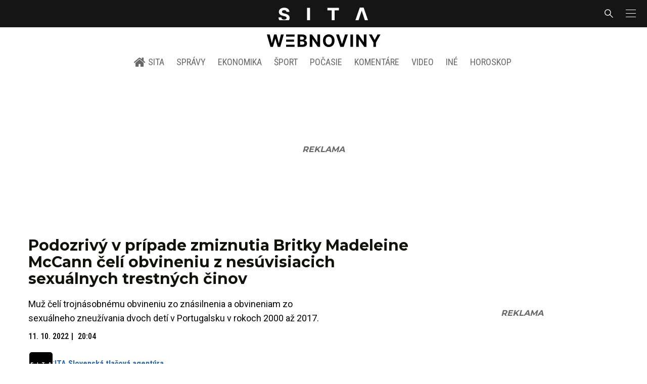

--- FILE ---
content_type: text/html; charset=utf-8
request_url: https://sita.sk/podozrivy-v-pripade-zmiznutia-britky-madeleine-mccann-celi-obvineniu-z-nesuvisiacich-sexualnych-trestnych-cinov/
body_size: 17455
content:
<!doctype html>
<html data-n-head-ssr lang="sk" data-n-head="%7B%22lang%22:%7B%22ssr%22:%22sk%22%7D%7D">
  <head >
    <title>Podozrivý v prípade zmiznutia Britky Madeleine McCann čelí obvineniu z nesúvisiacich sexuálnych trestných činov - SITA.sk</title><meta data-n-head="ssr" charset="utf-8"><meta data-n-head="ssr" data-hid="viewport" name="viewport" content="width=device-width, initial-scale=1, viewport-fit=cover"><meta data-n-head="ssr" data-hid="google-site-verification" name="google-site-verification" content="k7HbwVF1TUnWU4rwDPg0_SJNxB6O227n1kW9wl_xhv8"><meta data-n-head="ssr" data-hid="facebook-domain-verification" name="facebook-domain-verification" content="sgqh6wn9vlcj85ntcc8xfy32qgbdx2"><meta data-n-head="ssr" data-hid="robots" name="robots" content="max-image-preview:large"><meta data-n-head="ssr" data-hid="charset" charset="utf-8"><meta data-n-head="ssr" data-hid="mobile-web-app-capable" name="mobile-web-app-capable" content="yes"><meta data-n-head="ssr" data-hid="apple-mobile-web-app-title" name="apple-mobile-web-app-title" content="SITA.sk | Objektívne správy zo Slovenska a zahraničia"><meta data-n-head="ssr" data-hid="author" name="author" content="SITA Slovenská tlačová agentúra a.s."><meta data-n-head="ssr" data-hid="theme-color" name="theme-color" content="#086CB7"><meta data-n-head="ssr" data-hid="copyright" content="SITA s.r.o." name="copyright"><meta data-n-head="ssr" data-hid="news_keywords" content="Iné správy, Aktuálne správy, Obvinenie zo znasilnenia, Sexuálne násilie, Sexuálne zneužívanie, trestné činy, Znásilnenie" name="news_keywords"><meta data-n-head="ssr" data-hid="og:locale" content="sk_SK" property="og:locale"><meta data-n-head="ssr" data-hid="og:type" content="article" property="og:type"><meta data-n-head="ssr" data-hid="og:title" content="Podozrivý v prípade zmiznutia Britky Madeleine McCann čelí obvineniu z nesúvisiacich sexuálnych trestných činov - SITA.sk" property="og:title"><meta data-n-head="ssr" data-hid="og:description" content="Muž čelí trojnásobnému obvineniu zo znásilnenia a obvineniam zo sexuálneho zneužívania dvoch detí v Portugalsku v rokoch 2000 až 2017. Hlavného podozrivého v pr" property="og:description"><meta data-n-head="ssr" data-hid="description" content="Muž čelí trojnásobnému obvineniu zo znásilnenia a obvineniam zo sexuálneho zneužívania dvoch detí v Portugalsku v rokoch 2000 až 2017. Hlavného podozrivého v pr" name="description"><meta data-n-head="ssr" data-hid="og:site_name" content="SITA.sk" property="og:site_name"><meta data-n-head="ssr" data-hid="article:tag" content="Obvinenie zo znasilnenia" property="article:tag"><meta data-n-head="ssr" data-hid="article:section" content="Iné správy" property="article:section"><meta data-n-head="ssr" data-hid="article:published_time" content="2022-10-11T20:04:29+02:00" property="article:published_time"><meta data-n-head="ssr" data-hid="article:modified_time" content="2022-10-11T19:02:26+02:00" property="article:modified_time"><meta data-n-head="ssr" data-hid="og:updated_time" content="2022-10-11T19:02:26+02:00" property="og:updated_time"><meta data-n-head="ssr" data-hid="fb:app_id" content="641384982725541" property="fb:app_id"><meta data-n-head="ssr" data-hid="og:image" content="https://cdn.sita.sk/sites/32/2022/10/gettyimages-1035811526-1200x675.jpg" property="og:image"><meta data-n-head="ssr" data-hid="og:image:secure_url" content="https://cdn.sita.sk/sites/32/2022/10/gettyimages-1035811526-1200x675.jpg" property="og:image:secure_url"><meta data-n-head="ssr" data-hid="og:image:width" content="1200" property="og:image:width"><meta data-n-head="ssr" data-hid="og:image:height" content="800" property="og:image:height"><link data-n-head="ssr" rel="icon" type="image/x-icon" href="/favicon.ico"><link data-n-head="ssr" rel="preconnect" href="https://sita.sk/"><link data-n-head="ssr" rel="preload" as="style" href="https://fonts.googleapis.com/css?family=Merriweather:400,700&amp;display=swap&amp;subset=latin-ext"><link data-n-head="ssr" rel="preload" as="style" href="https://fonts.googleapis.com/css?family=Roboto+Condensed:300,400,500,700&amp;display=swap&amp;subset=latin-ext"><link data-n-head="ssr" rel="preload" as="style" href="https://fonts.googleapis.com/css?family=Montserrat:300,400,500,700&amp;display=swap&amp;subset=latin-ext"><link data-n-head="ssr" rel="preload" as="style" href="https://fonts.googleapis.com/css?family=Roboto:300,400,500,700&amp;display=swap&amp;subset=latin-ext"><link data-n-head="ssr" data-hid="shortcut-icon" rel="shortcut icon" href="/_nuxt/icons/icon_64x64.4695fe.png"><link data-n-head="ssr" data-hid="apple-touch-icon" rel="apple-touch-icon" href="/_nuxt/icons/icon_512x512.4695fe.png" sizes="512x512"><link data-n-head="ssr" rel="manifest" href="/_nuxt/manifest.2f18a1ad.json" data-hid="manifest"><link data-n-head="ssr" rel="canonical" href="https://sita.sk/podozrivy-v-pripade-zmiznutia-britky-madeleine-mccann-celi-obvineniu-z-nesuvisiacich-sexualnych-trestnych-cinov/"><script data-n-head="ssr" id="head-jsonld-organizer" data-hid="head-jsonld-organizer" type="application/ld+json">{"@type":"NewsMediaOrganization","@context":"http://schema.org","name":"SITA Slovenská tlačová agentúra","description":"Objektívne správy zo Slovenska a zahraničia","url":"https://sita.sk/","sameAs":["https://www.facebook.com/SITAwebnoviny","https://x.com/webnovinysk","https://www.instagram.com/sitawebnoviny/","https://www.youtube.com/@SITAagentura","https://www.tiktok.com/@sita_webnoviny","https://www.linkedin.com/company/sita-agentura/","https://t.me/sita_sk","https://news.google.com/publications/CAAqIAgKIhpDQklTRFFnTWFna0tCM05wZEdFdWMyc29BQVAB?hl=sk&gl=SK&ceid=SK%3Ask","https://sk.wikipedia.org/wiki/SITA_Slovensk%C3%A1_tla%C4%8Dov%C3%A1_agent%C3%BAra"],"logo":{"@type":"ImageObject","url":"https://cdn.sita.sk/sites/32/2025/08/sita-logo-1200x1200-1.png"}}</script><script data-n-head="ssr" id="head-jsonld-search" data-hid="head-jsonld-search" type="application/ld+json">{"@context":"https://schema.org","@type":"WebSite","url":"https://sita.sk/","potentialAction":[{"@type":"SearchAction","target":{"@type":"EntryPoint","urlTemplate":"https://sita.sk/vyhladavanie/?s={search_term_string}"},"query-input":"required name=search_term_string"}]}</script><script data-n-head="ssr" id="head-jsonld" data-hid="head-jsonld" type="application/ld+json">{"@context":"https://schema.org/","@type":"NewsArticle","mainEntityOfPage":{"@type":"WebPage","@id":"https://sita.sk/podozrivy-v-pripade-zmiznutia-britky-madeleine-mccann-celi-obvineniu-z-nesuvisiacich-sexualnych-trestnych-cinov/"},"headline":"Podozrivý v prípade zmiznutia Britky Madeleine McCann čelí obvineniu z nesúvisiacich sexuálnych trestných čin","image":["https://cdn.sita.sk/sites/32/2022/10/gettyimages-1035811526.jpg"],"datePublished":"2022-10-11T20:04:29+02:00","dateModified":"2022-10-11T20:04:29+02:00","articleSection":"Iné správy","keywords":"Obvinenie zo znasilnenia, Sexuálne násilie, Sexuálne zneužívanie, trestné činy, Znásilnenie","about":[{"@type":"Thing","name":"Obvinenie zo znasilnenia","url":"https://sita.sk/tag/obvinenie-zo-znasilnenia/"},{"@type":"Thing","name":"Sexuálne násilie","url":"https://sita.sk/tag/sexualne-nasilie/"},{"@type":"Thing","name":"Sexuálne zneužívanie","url":"https://sita.sk/tag/sexualne-zneuzivanie/"},{"@type":"Thing","name":"trestné činy","url":"https://sita.sk/tag/trestne-ciny/"},{"@type":"Thing","name":"Znásilnenie","url":"https://sita.sk/tag/znasilnenie/"},{"@type":"Person","name":"Madeleine McCannová","url":"https://sita.sk/osobnosti/madeleine-mccannova/"},{"@type":"Place","name":"Nemecko","url":"https://sita.sk/lokalita/svet/europa/nemecko/"},{"@type":"Place","name":"Európa","url":"https://sita.sk/lokalita/svet/europa/"},{"@type":"Place","name":"Svet","url":"https://sita.sk/lokalita/svet/"}],"isAccessibleForFree":true,"author":{"@type":"NewsMediaOrganization","name":"SITA Slovenská tlačová agentúra","description":"Objektívne správy zo Slovenska a zahraničia","url":"https://sita.sk/","sameAs":["https://www.facebook.com/SITAwebnoviny","https://x.com/webnovinysk","https://www.instagram.com/sitawebnoviny/","https://www.youtube.com/@SITAagentura","https://www.tiktok.com/@sita_webnoviny","https://www.linkedin.com/company/sita-agentura/","https://t.me/sita_sk","https://news.google.com/publications/CAAqIAgKIhpDQklTRFFnTWFna0tCM05wZEdFdWMyc29BQVAB?hl=sk&gl=SK&ceid=SK%3Ask","https://sk.wikipedia.org/wiki/SITA_Slovensk%C3%A1_tla%C4%8Dov%C3%A1_agent%C3%BAra"],"logo":{"@type":"ImageObject","url":"https://cdn.sita.sk/sites/32/2025/08/sita-logo-1200x1200-1.png"}},"description":"Muž čelí trojnásobnému obvineniu zo znásilnenia a obvineniam zo sexuálneho zneužívania dvoch detí v Portugalsku v rokoch 2000 až 2017.","publisher":{"@type":"NewsMediaOrganization","name":"SITA Slovenská tlačová agentúra","description":"Objektívne správy zo Slovenska a zahraničia","url":"https://sita.sk/","sameAs":["https://www.facebook.com/SITAwebnoviny","https://x.com/webnovinysk","https://www.instagram.com/sitawebnoviny/","https://www.youtube.com/@SITAagentura","https://www.tiktok.com/@sita_webnoviny","https://www.linkedin.com/company/sita-agentura/","https://t.me/sita_sk","https://news.google.com/publications/CAAqIAgKIhpDQklTRFFnTWFna0tCM05wZEdFdWMyc29BQVAB?hl=sk&gl=SK&ceid=SK%3Ask","https://sk.wikipedia.org/wiki/SITA_Slovensk%C3%A1_tla%C4%8Dov%C3%A1_agent%C3%BAra"],"logo":{"@type":"ImageObject","url":"https://cdn.sita.sk/sites/32/2025/08/sita-logo-1200x1200-1.png"}}}</script><script data-n-head="ssr" id="adsbygoogle-id" src="https://pagead2.googlesyndication.com/pagead/js/adsbygoogle.js?client=ca-pub-8122569195373301"></script><script data-n-head="ssr" id="google-publisher-tag-init-script">var PREBID_TIMEOUT = 1000;var googletag = googletag || {};googletag.cmd = googletag.cmd || [];var pbjs_AdUnits = [];var pbjs = pbjs || {};pbjs.que = pbjs.que || [];googletag.cmd.push(function() { googletag.pubads().disableInitialLoad(); });
      const pbjs_customPriceBuckests = {
        'buckets': [{
            'precision': 2,
            'min': 0,
            'max': 3,
            'increment': 0.01
          },
          {
            'precision': 2,
            'min': 3,
            'max': 8,
            'increment': 0.05
          },
          {
            'precision': 2,
            'min': 8,
            'max': 20,
            'increment': 0.5
          }
        ]
      };

      pbjs.que.push(function() {
        pbjs.express(); // Google Ad Manager Express module
        pbjs.setConfig({
          priceGranularity: pbjs_customPriceBuckests,
          useBidCache: true,
          debug: true,
          consentManagement: {
            gdpr: {
              cmpApi: 'iab',
              timeout: 8000,
              defaultGdprScope: true
            }
          }
        });
      });

      function initRequestBids() {
        if (pbjs.initAdserverSet) return;

        console.log('initRequestBids')
        pbjs.addAdUnits(pbjs_AdUnits);
        pbjs_AdUnits = [];

        pbjs.requestBids({
          bidsBackHandler: initAdserver,
          timeout: PREBID_TIMEOUT
        });
      }

      function initAdserver() {
        if (pbjs.initAdserverSet) return;
        pbjs.initAdserverSet = true;
        console.log('initAdserver')
        googletag.cmd.push(function() {
          pbjs.setTargetingForGPTAsync && pbjs.setTargetingForGPTAsync();
          googletag.enableServices();
          googletag.pubads().refresh();
        });
      }
      googletag.cmd.push(function(){
        googletag.pubads().setCentering(true)
        googletag.pubads().enableSingleRequest();
        googletag.pubads().enableLazyLoad({
          fetchMarginPercent: 100,
          renderMarginPercent: 100,
          mobileScaling: 2.0
        });
        googletag.pubads().setSafeFrameConfig({
          allowOverlayExpansion: true,
          allowPushExpansion: true,
          sandbox: true
        });
        // googletag.enableServices();
      });
    </script><script data-n-head="ssr" id="google-publisher-tag-lib-script" src="https://securepubads.g.doubleclick.net/tag/js/gpt.js"></script><script data-n-head="ssr" id="gemius-init-script">var pp_gemius_use_cmp = true;</script><script data-n-head="ssr" src="https://imasdk.googleapis.com/js/sdkloader/ima3.js"></script><link rel="preload" href="/_nuxt/1ae88fb.modern.js" as="script"><link rel="preload" href="/_nuxt/a4f75da.modern.js" as="script"><link rel="preload" href="/_nuxt/css/4619e51.css" as="style"><link rel="preload" href="/_nuxt/487dd9e.modern.js" as="script"><link rel="preload" href="/_nuxt/css/75f0ae8.css" as="style"><link rel="preload" href="/_nuxt/bdd1215.modern.js" as="script"><link rel="preload" href="/_nuxt/1850045.modern.js" as="script"><link rel="preload" href="/_nuxt/a500201.modern.js" as="script"><link rel="preload" href="/_nuxt/e70e70e.modern.js" as="script"><link rel="preload" href="/_nuxt/css/3041de8.css" as="style"><link rel="preload" href="/_nuxt/fef6ed6.modern.js" as="script"><link rel="preload" href="/_nuxt/4062395.modern.js" as="script"><link rel="stylesheet" href="/_nuxt/css/4619e51.css"><link rel="stylesheet" href="/_nuxt/css/75f0ae8.css"><link rel="stylesheet" href="/_nuxt/css/3041de8.css">
  </head>
  <body class="has-skin-sita" data-n-head="%7B%22class%22:%7B%22ssr%22:%22has-skin-sita%22%7D%7D">
    <div data-server-rendered="true" id="__nuxt"><!----><div id="__layout"><section class="body"><aside class="slidemenu"><nav role="navigation" aria-label="Bočná navigácia" class="menu"><form action="/vyhladavanie/?s=" method="GET" class="navbar-searchform search field has-addons"><div class="control"><input placeholder="Zadajte vyhľadávaný výraz" type="text" name="s" value="" class="input"> <!----></div> <div class="control"><button title="Odoslať" type="submit" class="button is-primary"><span class="icon icon-search"></span></button></div></form> <div class="login is-inverted overlaypreloader topbar-meta is-loading"><div><a href="http://predplatne.sita.sk/subscriptions/subscriptions/new" target="_blank" class="button is-small is-primary button-register">
      Registrácia
    </a></div> <div class="dropdown is-right is-hoverable"><div class="dropdown-trigger"><span aria-haspopup="true" aria-controls="dropdown-login" class="button login-button-account is-small">
        Prihlásenie
        </span></div> <div id="dropdown-login" class="login-dropdown dropdown-menu"><div class="overlaypreloader"><!----></div></div></div></div> <div class="slidemenu-inner"><!----> <div class="menu-list menu-list-highlight"><span class="pulsing-bullet"></span> <div class="card"><div class="card-header"><div class="card-header-title"><h4>
        Aktuálne správy
      </h4></div> <p class="card-header-icon"><span class="icon"><span class="header-icon" style="transition: all 450ms ease 0s;"><svg viewBox="0 0 129 129"><g><path d="M121.3 34.6c-1.6-1.6-4.2-1.6-5.8 0l-51 51.1-51.1-51.1c-1.6-1.6-4.2-1.6-5.8 0-1.6 1.6-1.6 4.2 0 5.8l53.9 53.9c.8.8 1.8 1.2 2.9 1.2 1 0 2.1-.4 2.9-1.2l53.9-53.9c1.7-1.6 1.7-4.2.1-5.8z"></path></g></svg></span></span></p></div> <div class="accordion-body"><div class="card-content"><!----></div></div></div></div> <div class="menu-list"><a href="/" aria-current="page" class="card-header-title no-child icon-link is-active"><div class="slidemenu-icon icon icon-home"></div> <h4>SITA.sk</h4></a></div> <div class="menu-list menu-list-sita"><div class="card"><div class="card-header"><div class="card-header-title"><h4>
        Správy
      </h4></div> <p class="card-header-icon"><span class="icon"><span class="header-icon" style="transition: all 450ms ease 0s;"><svg viewBox="0 0 129 129"><g><path d="M121.3 34.6c-1.6-1.6-4.2-1.6-5.8 0l-51 51.1-51.1-51.1c-1.6-1.6-4.2-1.6-5.8 0-1.6 1.6-1.6 4.2 0 5.8l53.9 53.9c.8.8 1.8 1.2 2.9 1.2 1 0 2.1-.4 2.9-1.2l53.9-53.9c1.7-1.6 1.7-4.2.1-5.8z"></path></g></svg></span></span></p></div> <div class="accordion-body"><div class="card-content"><!----></div></div></div> <div class="card"><div class="card-header"><div class="card-header-title"><h4>
        Ekonomika
      </h4></div> <p class="card-header-icon"><span class="icon"><span class="header-icon" style="transition: all 450ms ease 0s;"><svg viewBox="0 0 129 129"><g><path d="M121.3 34.6c-1.6-1.6-4.2-1.6-5.8 0l-51 51.1-51.1-51.1c-1.6-1.6-4.2-1.6-5.8 0-1.6 1.6-1.6 4.2 0 5.8l53.9 53.9c.8.8 1.8 1.2 2.9 1.2 1 0 2.1-.4 2.9-1.2l53.9-53.9c1.7-1.6 1.7-4.2.1-5.8z"></path></g></svg></span></span></p></div> <div class="accordion-body"><div class="card-content"><!----></div></div></div> <div class="card"><div class="card-header"><div class="card-header-title"><h4>
        Spoločnosť
      </h4></div> <p class="card-header-icon"><span class="icon"><span class="header-icon" style="transition: all 450ms ease 0s;"><svg viewBox="0 0 129 129"><g><path d="M121.3 34.6c-1.6-1.6-4.2-1.6-5.8 0l-51 51.1-51.1-51.1c-1.6-1.6-4.2-1.6-5.8 0-1.6 1.6-1.6 4.2 0 5.8l53.9 53.9c.8.8 1.8 1.2 2.9 1.2 1 0 2.1-.4 2.9-1.2l53.9-53.9c1.7-1.6 1.7-4.2.1-5.8z"></path></g></svg></span></span></p></div> <div class="accordion-body"><div class="card-content"><!----></div></div></div> <div class="card"><div class="card-header"><div class="card-header-title"><h4>
        Šport
      </h4></div> <p class="card-header-icon"><span class="icon"><span class="header-icon" style="transition: all 450ms ease 0s;"><svg viewBox="0 0 129 129"><g><path d="M121.3 34.6c-1.6-1.6-4.2-1.6-5.8 0l-51 51.1-51.1-51.1c-1.6-1.6-4.2-1.6-5.8 0-1.6 1.6-1.6 4.2 0 5.8l53.9 53.9c.8.8 1.8 1.2 2.9 1.2 1 0 2.1-.4 2.9-1.2l53.9-53.9c1.7-1.6 1.7-4.2.1-5.8z"></path></g></svg></span></span></p></div> <div class="accordion-body"><div class="card-content"><!----></div></div></div> <div class="card"><div class="card-header"><div class="card-header-title"><h4>
        Počasie
      </h4></div> <p class="card-header-icon"><span class="icon"><span class="header-icon" style="transition: all 450ms ease 0s;"><svg viewBox="0 0 129 129"><g><path d="M121.3 34.6c-1.6-1.6-4.2-1.6-5.8 0l-51 51.1-51.1-51.1c-1.6-1.6-4.2-1.6-5.8 0-1.6 1.6-1.6 4.2 0 5.8l53.9 53.9c.8.8 1.8 1.2 2.9 1.2 1 0 2.1-.4 2.9-1.2l53.9-53.9c1.7-1.6 1.7-4.2.1-5.8z"></path></g></svg></span></span></p></div> <div class="accordion-body"><div class="card-content"><!----></div></div></div> <div class="card"><div class="card-header"><div class="card-header-title"><h4>
        Video
      </h4></div> <p class="card-header-icon"><span class="icon"><span class="header-icon" style="transition: all 450ms ease 0s;"><svg viewBox="0 0 129 129"><g><path d="M121.3 34.6c-1.6-1.6-4.2-1.6-5.8 0l-51 51.1-51.1-51.1c-1.6-1.6-4.2-1.6-5.8 0-1.6 1.6-1.6 4.2 0 5.8l53.9 53.9c.8.8 1.8 1.2 2.9 1.2 1 0 2.1-.4 2.9-1.2l53.9-53.9c1.7-1.6 1.7-4.2.1-5.8z"></path></g></svg></span></span></p></div> <div class="accordion-body"><div class="card-content"><!----></div></div></div> <div class="card"><div class="card-header"><div class="card-header-title"><h4>
        Horoskopy
      </h4></div> <p class="card-header-icon"><span class="icon"><span class="header-icon" style="transition: all 450ms ease 0s;"><svg viewBox="0 0 129 129"><g><path d="M121.3 34.6c-1.6-1.6-4.2-1.6-5.8 0l-51 51.1-51.1-51.1c-1.6-1.6-4.2-1.6-5.8 0-1.6 1.6-1.6 4.2 0 5.8l53.9 53.9c.8.8 1.8 1.2 2.9 1.2 1 0 2.1-.4 2.9-1.2l53.9-53.9c1.7-1.6 1.7-4.2.1-5.8z"></path></g></svg></span></span></p></div> <div class="accordion-body"><div class="card-content"><!----></div></div></div> <div class="card"><div class="card-header"><div class="card-header-title"><h4>
        Zaujímavosti
      </h4></div> <p class="card-header-icon"><span class="icon"><span class="header-icon" style="transition: all 450ms ease 0s;"><svg viewBox="0 0 129 129"><g><path d="M121.3 34.6c-1.6-1.6-4.2-1.6-5.8 0l-51 51.1-51.1-51.1c-1.6-1.6-4.2-1.6-5.8 0-1.6 1.6-1.6 4.2 0 5.8l53.9 53.9c.8.8 1.8 1.2 2.9 1.2 1 0 2.1-.4 2.9-1.2l53.9-53.9c1.7-1.6 1.7-4.2.1-5.8z"></path></g></svg></span></span></p></div> <div class="accordion-body"><div class="card-content"><!----></div></div></div> <div class="card"><div class="card-header"><div class="card-header-title"><h4>
        Fotogalérie
      </h4></div> <p class="card-header-icon"><span class="icon"><span class="header-icon" style="transition: all 450ms ease 0s;"><svg viewBox="0 0 129 129"><g><path d="M121.3 34.6c-1.6-1.6-4.2-1.6-5.8 0l-51 51.1-51.1-51.1c-1.6-1.6-4.2-1.6-5.8 0-1.6 1.6-1.6 4.2 0 5.8l53.9 53.9c.8.8 1.8 1.2 2.9 1.2 1 0 2.1-.4 2.9-1.2l53.9-53.9c1.7-1.6 1.7-4.2.1-5.8z"></path></g></svg></span></span></p></div> <div class="accordion-body"><div class="card-content"><!----></div></div></div> <div class="card"><div class="card-header"><div class="card-header-title"><h4>
        Magazíny
      </h4></div> <p class="card-header-icon"><span class="icon"><span class="header-icon" style="transition: all 450ms ease 0s;"><svg viewBox="0 0 129 129"><g><path d="M121.3 34.6c-1.6-1.6-4.2-1.6-5.8 0l-51 51.1-51.1-51.1c-1.6-1.6-4.2-1.6-5.8 0-1.6 1.6-1.6 4.2 0 5.8l53.9 53.9c.8.8 1.8 1.2 2.9 1.2 1 0 2.1-.4 2.9-1.2l53.9-53.9c1.7-1.6 1.7-4.2.1-5.8z"></path></g></svg></span></span></p></div> <div class="accordion-body"><div class="card-content"><!----></div></div></div></div> <div class="menu-list"><div class="card"><div class="card-header"><div class="card-header-title"><h4>
        Skupina SITA
      </h4></div> <p class="card-header-icon"><span class="icon"><span class="header-icon" style="transition: all 450ms ease 0s;"><svg viewBox="0 0 129 129"><g><path d="M121.3 34.6c-1.6-1.6-4.2-1.6-5.8 0l-51 51.1-51.1-51.1c-1.6-1.6-4.2-1.6-5.8 0-1.6 1.6-1.6 4.2 0 5.8l53.9 53.9c.8.8 1.8 1.2 2.9 1.2 1 0 2.1-.4 2.9-1.2l53.9-53.9c1.7-1.6 1.7-4.2.1-5.8z"></path></g></svg></span></span></p></div> <div class="accordion-body"><div class="card-content"><!----></div></div></div></div> <div class="menu-list"><a href="https://sita.ecomailapp.cz/public/subscribe/6/3fdfd544852ed7431aa64f3b9481afb9" target="_blank" class="card-header-title no-child"><h4>Newsletter</h4></a></div> <nav role="navigation" aria-label="Sociálne siete"><ul class="social-icons"><li><a href="https://www.facebook.com/SITAwebnoviny" target="_blank" aria-label="SITA na Facebooku (otvorí sa v novom okne)" class="social-icon"><div class="icon icon-facebook-round"></div></a></li> <li><a href="https://x.com/webnovinysk" target="_blank" aria-label="SITA na sieti X (otvorí sa v novom okne)" class="social-icon"><div class="icon icon-twitter-x"></div></a></li> <li><a href="https://www.instagram.com/sitawebnoviny/" target="_blank" aria-label="SITA na Instagrame (otvorí sa v novom okne)" class="social-icon"><div class="icon icon-instagram-square"></div></a></li> <li><a href="https://www.youtube.com/@SITAagentura" target="_blank" aria-label="SITA na YouTube (otvorí sa v novom okne)" class="social-icon"><div class="icon icon-youtube-round"></div></a></li> <li><a href="https://www.tiktok.com/@sita_webnoviny" target="_blank" aria-label="SITA na TikToku (otvorí sa v novom okne)" class="social-icon"><div class="icon icon-tiktok-round"></div></a></li> <li><a href="https://www.linkedin.com/company/sita-agentura/" target="_blank" aria-label="SITA na LinkedIn (otvorí sa v novom okne)" class="social-icon"><div class="icon icon-linkedin-round"></div></a></li></ul></nav></div></nav></aside> <div class="topbar-wrap"><div class="topbar is-touch-padding"><!----> <div class="topbar-start"></div> <div class="topbar-center"><div class="topbar-brand"><a href="/" aria-current="page" class="is-active"><img src="/assets/images/logo/sita.svg?1" alt="SITA" height="22" width="175" class="topbar-brand-img"></a></div></div> <div class="topbar-end"><div class="navbar-search navbar-end"><a class="icon-search navbar-item"></a></div> <a class="navbar-item navbar-menu_burger topbar-menu-toggle"><span role="button" aria-label="menu" aria-expanded="false" class="navbar-burger"><span aria-hidden="true"></span> <span aria-hidden="true"></span> <span aria-hidden="true"></span></span></a></div></div></div> <header class="header"><!----> <div class="navbar is-header"><div class="container"><div class="navbar-center"><div class="navbar-brand"><a href="/" aria-current="page" class="navbar-item is-logo is-active"><img src="/assets/images/logo/webnoviny.svg" alt="SITA logo" height="25" width="177" class="navbar-logo-sita sita-only-logo"> <!----></a></div></div></div></div> <nav role="navigation" aria-label="Hlavná navigácia" class="navbar is-menu"><div class="container"><div class="navbar-menu navbar-menu-main"><div class="navbar-center"><a href="/" class="navbar-item is-tab"><div class="navbar-icon icon icon-home"></div>
    SITA
  </a> <div class="navbar-item has-dropdown is-hoverable"><a href="/kategoria/spravy/" class="navbar-link is-arrowless is-tab">
      Správy
    </a> <div class="navbar-dropdown"><a href="/kl/spravy/svet/" class="navbar-item">
        Správy zo sveta
      </a> <a href="/kl/spravy/slovensko/" class="navbar-item">
        Správy zo Slovenska
      </a> <a href="/kl/politika/slovensko/" class="navbar-item">
        Politika zo Slovenska
      </a> <a href="/kl/politika/svet/" class="navbar-item">
        Politika zo sveta
      </a> <a href="/kategoria/spravy/filantropia/" class="navbar-item">
        Filantropia
      </a> <a href="/vskolstve/" class="navbar-item">
        Školstvo
      </a> <a href="/nasvidiek/" class="navbar-item">
        Vidiek
      </a></div></div> <div class="navbar-item has-dropdown is-hoverable"><a href="/kategoria/ekonomika/" class="navbar-link is-arrowless is-tab">
      Ekonomika
    </a> <div class="navbar-dropdown"><a href="/kl/ekonomika/slovensko/" class="navbar-item">
        Ekonomika zo Slovenska
      </a> <a href="/kl/ekonomika/svet/" class="navbar-item">
        Ekonomika zo Sveta
      </a> <a href="/venergetike/" class="navbar-item">
        Energetika
      </a> <a href="/vofinanciach/" class="navbar-item">
        Financie
      </a> <a href="/vzdravotnictve/" class="navbar-item">
        Zdravotníctvo
      </a> <a href="/nasadoprava/" class="navbar-item">
        Doprava
      </a> <a href="/byvaniehrou/" class="navbar-item">
        Bývanie
      </a></div></div> <div class="navbar-item has-dropdown is-hoverable"><a href="/kategoria/sport/" class="navbar-link is-arrowless is-tab">
      Šport
    </a> <div class="navbar-dropdown"><a href="/kategoria/sport/futbal/" class="navbar-item">
        Futbal
      </a> <a href="/kategoria/sport/hokej/" class="navbar-item">
        Hokej
      </a> <a href="/kategoria/sport/tenis/" class="navbar-item">
        Tenis
      </a> <a href="/kategoria/sport/lyzovanie/" class="navbar-item">
        Lyžovanie
      </a> <a href="/kategoria/sport/ostatne-sporty/" class="navbar-item">
        Ostatné športy
      </a></div></div> <div class="navbar-item has-dropdown is-hoverable"><a href="/pocasie/slovensko/dnes/" class="navbar-link is-arrowless is-tab">
      Počasie
    </a></div> <div class="navbar-item has-dropdown is-hoverable"><a href="/tag/nazory-a-komentare/" class="navbar-link is-arrowless is-tab">
      Komentáre
    </a></div> <div class="navbar-item has-dropdown is-hoverable"><a href="/tv/" class="navbar-link is-arrowless is-tab">
      Video
    </a></div> <div class="navbar-item has-dropdown is-hoverable is-hidden-touch"><a href="#" class="navbar-link is-arrowless is-tab">
      Iné
    </a> <div class="navbar-dropdown"><a href="/blog/" class="navbar-item">
        Blog
      </a> <a href="/byvaniehrou/" class="navbar-item">
        Bývanie
      </a> <a href="/cestujsi/" class="navbar-item">
        Cestovanie
      </a> <a href="/kategoria/kultura/" class="navbar-item">
        Kultúra
      </a> <a href="/kategoria/zaujimavosti/" class="navbar-item">
        Zaujímavosti
      </a> <a href="/kategoria/zdravie/" class="navbar-item">
        Zdravie
      </a> <a href="/kategoria/zena/" class="navbar-item">
        Žena
      </a> <a href="/casova-os/" class="navbar-item">
        Aktuálne správy
      </a> <a href="/tag/rozhovory/" class="navbar-item">
        Rozhovory
      </a></div></div> <div class="navbar-item has-dropdown is-hoverable"><a href="/horoskop/" class="navbar-link is-arrowless is-tab">
      Horoskop
    </a></div></div></div></div></nav> <!----></header> <div class="branding branding-wide"><div class="branding-left"><!----></div> <div class="branding-right"><!----></div> <div class="branding-center gpt-wrap is-branding-center is-centered"><!----></div></div> <div class="container"><div class="notification is-danger is-browsersupport">
    Používate <strong>zastaralý</strong> prehliadač, stránka sa Vám nemusí
    zobraziť správne. Odporúčame
    <a href="http://browsehappy.com/" target="_blank" rel="noopener">stiahnuť nový prehliadač tu</a>.
  </div></div> <!----> <main class="main is-default post-redesign"><div class="main-container container"><div class="post-redesign-content"><article class="main-content entry is-article post-1808446"><!----> <!----> <header class="entry-heading"><h1 class="entry-title title">Podozrivý v prípade zmiznutia Britky Madeleine McCann čelí obvineniu z nesúvisiacich sexuálnych trestných činov</h1> <div class="entry-excerpt">Muž čelí trojnásobnému obvineniu zo znásilnenia a obvineniam zo sexuálneho zneužívania dvoch detí v Portugalsku v rokoch 2000 až 2017.</div> <div class="entry-meta entry-meta-dates"><div class="entry-meta-dates-created"><time datetime="2022-10-11T20:04:29+02:00" class="entry-meta-item entry-meta-date">11. 10. 2022</time> <time datetime="2022-10-11T20:04:29+02:00" class="entry-meta-item entry-meta-date">20:04</time></div> <!----></div> <div class="entry-top-meta is-flex"><div class="entry-authormeta entry-authormeta-multiple is-flex"><div class="entry-authormeta-images is-flex"><div class="entry-authormeta-image image"><span><img src="https://cdn.sita.sk/sites/32/2023/02/sita-profile-default-logo.svg" alt="SITA Slovenská tlačová agentúra" width="50" height="50"></span></div></div> <div class="entry-authormeta-single-name"><div><div class="entry-authormeta-namewrap"><strong class="entry-authormeta-name">SITA Slovenská tlačová agentúra</strong></div></div> <!----></div></div> <div class="article-meta is-flex"><div class="article-length">
    1 min. čítania
    <div class="icon icon-clock"></div></div> <!----></div></div> <div class="entry-image image is-featured"><img src="https://cdn.sita.sk/sites/32/2022/10/gettyimages-1035811526-768x432.jpg" alt="Hlavného podozrivého v prípade zmiznutia Britky Madeleine McCann pred 15 rokmi v Nemecku obvinili z nesúvisiacich sexuálnych trestných činov" width="768" height="432" class="image-img"> <div class="image-caption"><span class="image-caption-caption">Hlavného podozrivého v prípade zmiznutia Britky Madeleine McCann pred 15 rokmi v Nemecku obvinili z nesúvisiacich sexuálnych trestných činov</span> <span class="image-caption-copyright">Foto: ilustračné, <a href="https://www.gettyimages.com/photos/" target="_blank" rel="nofollow">www.gettyimages.com</a></span></div></div> <div class="is-flex entry-meta-share"><div class="entry-meta entry-meta-links"><span class="entry-meta-item entry-meta-locations"><a href="/lokalita/svet/europa/nemecko/" rel="category tag" class="link">Nemecko
    </a></span> <span class="entry-meta-item entry-meta-categories"><a href="/kategoria/spravy/ine-spravy/" rel="category tag" class="link">Iné správy
    </a></span> <!----> <span class="entry-meta-item entry-meta-categories"><a href="/kl/ine-spravy/nemecko/" rel="category tag" class="link">Iné správy z lokality Nemecko
    </a></span></div> <div class="entry-share-redesign"><div class="is-hidden-desktop"><button class="share-button"><div class="icon icon-share2"></div>
      Zdieľať
    </button></div> <button class="share-button is-hidden-touch"><div class="icon icon-share2"></div>
    Zdieľať
  </button> <!----></div></div> <!----></header> <main class="entry-main"><div class="content entry-content wp-content"><div class="wp-content-inner"><p></p><!----><p><span style="font-size: 1em;">Hlavného podozrivého v prípade zmiznutia Britky <a href="/osobnosti/madeleine-mccannova/" target="_blank" rel="noopener">Madeleine McCann</a> pred 15 rokmi v Nemecku obvinili z nesúvisiacich sexuálnych <a href="/tag/trestne-ciny/" target="_blank" rel="noopener">trestných činov</a>. Christiana Brückner, odsúdený sexuálny delikvent, čelí trojnásobnému <a href="/tag/obvinenie-zo-znasilnenia/" target="_blank" rel="noopener">obvineniu zo znásilnenia</a> a obvineniam zo <a href="/tag/sexualne-zneuzivanie/" target="_blank" rel="noopener">sexuálneho zneužívania</a> dvoch detí v Portugalsku v rokoch 2000 až 2017. </span></p><p><span style="font-size: 1em;">Medzi trestné činy, z ktorých bol obvinený, patrí znásilnenie nemecky hovoriaceho dievčaťa, o ktorom sa predpokladá, že malo najmenej 14 rokov, v rokoch 2000 až 2006 v jeho dome v Praia da Luz. Informuje o tom spravodajský portál BBC.</span></p><p>Prokuratúra v Braunschweigu uviedla, že vyšetrovanie týkajúce sa McCann je separátne od spomenutých obvinení a nemôžu o ňom poskytnúť informácie, keďže stále trvá.</p><p>Brücknera identifikovali ako podozrivého v prípade McCann v júni 2020, on ale účasť popiera. Vyšetrovatelia veria, že po tom, ako 3. mája 2007 vtedy trojročnú Madeleine uniesol z prázdninového apartmánu v portugalskom Praia da Luz, dievčatko zabil.</p><p>Štyridsaťpäťročný muž si v súčasnosti odpykáva sedemročný trest za znásilnenie z roku 2005, ktorého sa tiež dopustil v Portugalsku.<!----></p></div></div> <div class="is-flex entry-social-share"><div class="social-follow-container"><!----> <!----> <!----> <!----> <!----></div> <div class="newsletter-redesign"><button class="newsletter-button"><div class="icon icon-mail4"></div>
    Odber noviniek
  </button> <!----></div> <div class="entry-share-redesign"><div class="is-hidden-desktop"><button class="share-button"><div class="icon icon-share2"></div>
      Zdieľať
    </button></div> <button class="share-button is-hidden-touch"><div class="icon icon-share2"></div>
    Zdieľať
  </button> <!----></div></div> <div class="entry-celebrity tags are-large"><strong class="tags-title">Viac k osobe:</strong> <a href="/osobnosti/madeleine-mccannova/" rel="category tag" class="entry-celebrity-item has-tag-separator tag">Madeleine McCannová</a></div> <!----> <div class="entry-tags tags are-large"><strong class="tags-title">Okruhy tém:</strong> <a href="/tag/obvinenie-zo-znasilnenia/" rel="category tag" class="entry-tags-item tag link has-tag-separator">Obvinenie zo znasilnenia
  </a><a href="/tag/sexualne-nasilie/" rel="category tag" class="entry-tags-item tag link has-tag-separator">Sexuálne násilie
  </a><a href="/tag/sexualne-zneuzivanie/" rel="category tag" class="entry-tags-item tag link has-tag-separator">Sexuálne zneužívanie
  </a><a href="/tag/trestne-ciny/" rel="category tag" class="entry-tags-item tag link has-tag-separator">trestné činy
  </a><a href="/tag/znasilnenie/" rel="category tag" class="entry-tags-item tag link has-tag-separator">Znásilnenie
  </a></div> <!----> <!----> <!----> <div class="is-flex margin-top-two bottom-border"><div class="sendtip">
  Máte tip na článok?
  <a href="/tipy-na-clanky/" class="sendtip-link">Napíšte nám TU</a></div> <div class="entry-report-problem"><a href="mailto:webredakcia@sita.sk?subject=Report chyby na SITA.sk&amp;body=Dobry%20den,%0AMate%20chybu%20na%20adrese%0A%0Ahttps://sita.sk/podozrivy-v-pripade-zmiznutia-britky-madeleine-mccann-celi-obvineniu-z-nesuvisiacich-sexualnych-trestnych-cinov/%0A%0AChyba%20sa%20prejavuje%20takto:%0A%5Bpros%C3%ADm%20rozp%C3%ADsa%C5%A5%20a%20nap%C3%ADsa%C5%A5%20aj%20n%C3%A1zov%20a%20verziu%20prehliada%C4%8Da%5D%0A%0A" class="link has-text-danger"><small class="icon icon-notification"></small>
          Nahlásiť problém
        </a></div></div> <div id="taboola-recommended" class="has-text-right taboola-recommended"></div> <div class="widget articles-new"><h2 class="widget-title-wrap hr"><span class="widget-title hr-item title">Najnovšie na SITA.sk</span></h2> <div class="is-hidden-touch"><div class="articlelist is-style-three-grid"><div class="articlelist-item"><article class="media is-style-grid-small"><figure><a href="/soros-vadil-bannon-nie-komentar/" class="media-image image"><img loading="lazy" src="https://cdn.sita.sk/sites/32/2025/03/peter-weiss-672x448.jpg" alt="Peter Weiss" width="672" height="448"> <!----></a></figure> <header class="media-header"><h2 class="media-title title"><a href="/soros-vadil-bannon-nie-komentar/" class="link media-link">Soros vadil, Bannon nie - KOMENTÁR
      </a></h2> <small class="media-author"><a href="/author/peterweiss/" class="media-author-link">Peter Weiss
    </a></small></header></article></div><div class="articlelist-item"><article class="media is-style-grid-small"><figure><a href="/prva-navsteva-slovenskeho-predstavitela-v-andorre-marek-estok-hovoril-o-daniach-eu-aj-ukrajine-foto/" class="media-image image"><img loading="lazy" src="https://cdn.sita.sk/sites/32/2026/01/260129_estok_zpc_spanielsko_andorra_001-672x448.jpg" alt="260129_estok_zpc_spanielsko_andorra_001.jpg" width="672" height="448"> <!----></a></figure> <header class="media-header"><h2 class="media-title title"><a href="/prva-navsteva-slovenskeho-predstavitela-v-andorre-marek-estok-hovoril-o-daniach-eu-aj-ukrajine-foto/" class="link media-link">Prvá návšteva slovenského predstaviteľa v Andorre. Marek Eštok hovoril o daniach, EÚ aj Ukrajine – FOTO
      </a></h2> <small class="media-author"><a href="/author/luciabrozova/" class="media-author-link">Lucia Kvasnicová
    </a></small></header></article></div><div class="articlelist-item"><article class="media is-style-grid-small"><figure><a href="/oslavy-fasiangov-v-novom-meste-budu-pokracovat-aj-vo-februari/" class="media-image image"><img loading="lazy" src="https://cdn.sita.sk/sites/32/2025/02/424596114_770173018489944_2587694836809721859_n-672x448.jpg" alt="Bratislavské fašiangy 2024.jpg" width="672" height="448"> <!----></a></figure> <header class="media-header"><h2 class="media-title title"><a href="/oslavy-fasiangov-v-novom-meste-budu-pokracovat-aj-vo-februari/" class="link media-link">Oslavy fašiangov v Novom Meste budú pokračovať aj vo februári
      </a></h2> <small class="media-author"><a href="/author/ambrova/" class="media-author-link">Slávka Ambrová
    </a></small></header></article></div><div class="articlelist-item"><article class="media is-style-grid-small"><figure><a href="/vskolstve/z-deviatich-zakladnych-skol-v-trnave-ma-osem-obnoveny-skolsky-areal-na-poslednom-sa-uz-pracuje-foto/" class="media-image image"><img loading="lazy" src="https://cdn.sita.sk/sites/32/2026/01/623311773_1347781774046727_4559657252620443507_n-672x448.jpg" alt="623311773_1347781774046727_4559657252620443507_n.jpg" width="672" height="448"> <!----></a></figure> <header class="media-header"><h2 class="media-title title"><a href="/vskolstve/z-deviatich-zakladnych-skol-v-trnave-ma-osem-obnoveny-skolsky-areal-na-poslednom-sa-uz-pracuje-foto/" class="link media-link">Z deviatich základných škôl v Trnave má osem obnovený školský areál, na poslednom sa už pracuje - FOTO
      </a></h2> <small class="media-author"><a href="/author/machovic/" class="media-author-link">Pavol Machovič
    </a></small></header></article></div><div class="articlelist-item"><article class="media is-style-grid-small"><figure><a href="/inkluzivne-projekty-slovenskeho-filmoveho-ustavu-pomahaju-spristupnit-filmy-znevyhodnenym-osobam-foto/" class="media-image image"><img loading="lazy" src="https://cdn.sita.sk/sites/32/2026/01/623088145_1309085811248503_8705296640869832553_n-672x448.jpg" alt="623088145_1309085811248503_8705296640869832553_n.jpg" width="672" height="448"> <!----></a></figure> <header class="media-header"><h2 class="media-title title"><a href="/inkluzivne-projekty-slovenskeho-filmoveho-ustavu-pomahaju-spristupnit-filmy-znevyhodnenym-osobam-foto/" class="link media-link">Inkluzívne projekty Slovenského filmového ústavu pomáhajú sprístupniť filmy znevýhodneným osobám – FOTO
      </a></h2> <small class="media-author"><a href="/author/lorincova/" class="media-author-link">Katarína Lörincová
    </a></small></header></article></div><div class="articlelist-item"><article class="media is-style-grid-small"><figure><a href="/top-foto-dna-31-januar-2026-psie-zaprahy-musicares-2026-australian-open-tennis-a-sp-vo-willingene/" class="media-image image"><img loading="lazy" src="https://cdn.sita.sk/sites/32/2026/01/germany_sled_dog_94220-672x448.jpg" alt="International sled dog race" width="672" height="448"> <span class="articleoptions articleoptions-text articleoptions-image-text"><span title="Obsahuje fotogalériu" class="articleoptions-item text-photo"></span> <!----> <!----></span></a></figure> <header class="media-header"><h2 class="media-title title"><a href="/top-foto-dna-31-januar-2026-psie-zaprahy-musicares-2026-australian-open-tennis-a-sp-vo-willingene/" class="link media-link">Top foto dňa (31. január 2026): Psie záprahy, MusiCares 2026, Australian Open Tennis a SP vo Willingene
      </a></h2> <small class="media-author"><a href="/author/andreamezeiova/" class="media-author-link">Andrea Mezeiová
    </a></small></header></article></div></div></div> <div class="is-hidden-desktop"><div class="articlelist"><div class="articlelist-item"><article class="media is-default is-style-4-redesign"><figure class="media-left"><a href="/soros-vadil-bannon-nie-komentar/" class="media-image image"><img loading="lazy" src="https://cdn.sita.sk/sites/32/2025/03/peter-weiss-312x208.jpg" alt="Peter Weiss" width="312" height="208"> <!----></a></figure> <header class="media-content"><h2 class="media-title title"><a href="/soros-vadil-bannon-nie-komentar/" class="link media-link">Soros vadil, Bannon nie - KOMENTÁR
      </a></h2> <!----></header></article></div><div class="articlelist-item"><article class="media is-default is-style-4-redesign"><figure class="media-left"><a href="/prva-navsteva-slovenskeho-predstavitela-v-andorre-marek-estok-hovoril-o-daniach-eu-aj-ukrajine-foto/" class="media-image image"><img loading="lazy" src="https://cdn.sita.sk/sites/32/2026/01/260129_estok_zpc_spanielsko_andorra_001-312x208.jpg" alt="260129_estok_zpc_spanielsko_andorra_001.jpg" width="312" height="208"> <!----></a></figure> <header class="media-content"><h2 class="media-title title"><a href="/prva-navsteva-slovenskeho-predstavitela-v-andorre-marek-estok-hovoril-o-daniach-eu-aj-ukrajine-foto/" class="link media-link">Prvá návšteva slovenského predstaviteľa v Andorre. Marek Eštok hovoril o daniach, EÚ aj Ukrajine – FOTO
      </a></h2> <!----></header></article></div><div class="articlelist-item"><article class="media is-default is-style-4-redesign"><figure class="media-left"><a href="/oslavy-fasiangov-v-novom-meste-budu-pokracovat-aj-vo-februari/" class="media-image image"><img loading="lazy" src="https://cdn.sita.sk/sites/32/2025/02/424596114_770173018489944_2587694836809721859_n-312x208.jpg" alt="Bratislavské fašiangy 2024.jpg" width="312" height="208"> <!----></a></figure> <header class="media-content"><h2 class="media-title title"><a href="/oslavy-fasiangov-v-novom-meste-budu-pokracovat-aj-vo-februari/" class="link media-link">Oslavy fašiangov v Novom Meste budú pokračovať aj vo februári
      </a></h2> <!----></header></article></div><div class="articlelist-item"><article class="media is-default is-style-4-redesign"><figure class="media-left"><a href="/vskolstve/z-deviatich-zakladnych-skol-v-trnave-ma-osem-obnoveny-skolsky-areal-na-poslednom-sa-uz-pracuje-foto/" class="media-image image"><img loading="lazy" src="https://cdn.sita.sk/sites/32/2026/01/623311773_1347781774046727_4559657252620443507_n-312x208.jpg" alt="623311773_1347781774046727_4559657252620443507_n.jpg" width="312" height="208"> <!----></a></figure> <header class="media-content"><h2 class="media-title title"><a href="/vskolstve/z-deviatich-zakladnych-skol-v-trnave-ma-osem-obnoveny-skolsky-areal-na-poslednom-sa-uz-pracuje-foto/" class="link media-link">Z deviatich základných škôl v Trnave má osem obnovený školský areál, na poslednom sa už pracuje - FOTO
      </a></h2> <!----></header></article></div><div class="articlelist-item"><article class="media is-default is-style-4-redesign"><figure class="media-left"><a href="/inkluzivne-projekty-slovenskeho-filmoveho-ustavu-pomahaju-spristupnit-filmy-znevyhodnenym-osobam-foto/" class="media-image image"><img loading="lazy" src="https://cdn.sita.sk/sites/32/2026/01/623088145_1309085811248503_8705296640869832553_n-312x208.jpg" alt="623088145_1309085811248503_8705296640869832553_n.jpg" width="312" height="208"> <!----></a></figure> <header class="media-content"><h2 class="media-title title"><a href="/inkluzivne-projekty-slovenskeho-filmoveho-ustavu-pomahaju-spristupnit-filmy-znevyhodnenym-osobam-foto/" class="link media-link">Inkluzívne projekty Slovenského filmového ústavu pomáhajú sprístupniť filmy znevýhodneným osobám – FOTO
      </a></h2> <!----></header></article></div><div class="articlelist-item"><article class="media is-default is-style-4-redesign"><figure class="media-left"><a href="/top-foto-dna-31-januar-2026-psie-zaprahy-musicares-2026-australian-open-tennis-a-sp-vo-willingene/" class="media-image image"><img loading="lazy" src="https://cdn.sita.sk/sites/32/2026/01/germany_sled_dog_94220-312x208.jpg" alt="International sled dog race" width="312" height="208"> <span class="articleoptions articleoptions-text articleoptions-image-text"><span title="Obsahuje fotogalériu" class="articleoptions-item text-photo"></span> <!----> <!----></span></a></figure> <header class="media-content"><h2 class="media-title title"><a href="/top-foto-dna-31-januar-2026-psie-zaprahy-musicares-2026-australian-open-tennis-a-sp-vo-willingene/" class="link media-link">Top foto dňa (31. január 2026): Psie záprahy, MusiCares 2026, Australian Open Tennis a SP vo Willingene
      </a></h2> <!----></header></article></div></div></div></div></main> <footer class="entry-main"> <div class="widget engerio-sita top-border"><div class="widget-content"><div id="engerio-widget-horizontal-3ed20ad7-753b-4cbf-906a-fba21dbf0658" data-eWidget="3ed20ad7-753b-4cbf-906a-fba21dbf0658" data-eType="horizontal" data-eListener="true"></div></div></div></footer></article></div> <div class="main-sidebar"><!----> <div class="gpt-wrap is-sidebar1"><!----></div> <div class="widget top-articles"><div class="widget-title-wrap hr"><div class="hr-item"><h2 class="widget-title title">Najčítanejšie</h2></div> <div class="hr-right piped"><span class="piped-item"><a class="piped-link is-active">1d</a></span><span class="piped-item"><a class="piped-link">2d</a></span><span class="piped-item"><a class="piped-link">3d</a></span><span class="piped-item"><a class="piped-link">7d</a></span></div></div> <div class="widget-content"><div class="articlelist"><div class="articlelist-item"><article class="media is-style-2"><header class="media-content"><h2 data-appendtextbefore="1" class="media-title title"><a href="/zomrela-herecka-catherine-oharova-medzi-prvymi-reagoval-jej-filmovy-syn-macaulay-culkin/" class="link media-link"><!---->Zomrela herečka Catherine O’Harová, medzi prvými reagoval jej filmový syn Macaulay Culkin
      </a></h2></header></article></div><div class="articlelist-item"><article class="media is-style-2"><header class="media-content"><h2 data-appendtextbefore="2" class="media-title title"><a href="/obciansky-v-mobile-pri-cestovani-nestaci-plastovu-karticku-potrebujete-aj-na-let-medzi-bratislavou-a-kosicami/" class="link media-link"><!---->Občiansky v mobile pri cestovaní nestačí, plastovú kartičku potrebujete aj na let medzi Bratislavou a Košicami
      </a></h2></header></article></div><div class="articlelist-item"><article class="media is-style-2"><header class="media-content"><h2 data-appendtextbefore="3" class="media-title title"><a href="/uz-davno-som-nevidel-tolko-pokrytectva-reaguje-fico-na-kritiku-lajcaka-jeho-ponuku-na-ukoncenie-spoluprace-prijal-video/" class="link media-link"><span class="articleoptions articleoptions-text"><!----> <span title="Obsahuje video" class="articleoptions-item text-video"></span> <!----></span>Už dávno som nevidel toľko pokrytectva, reaguje Fico na kritiku Lajčáka, jeho ponuku na ukončenie spolupráce prijal – VIDEO
      </a></h2></header></article></div><div class="articlelist-item"><article class="media is-style-2"><header class="media-content"><h2 data-appendtextbefore="4" class="media-title title"><a href="/vofinanciach/socialna-poistovna-posle-prve-dochodkove-prognozy-sposob-zaslania-musite-nahlasit-do-15-februara/" class="link media-link"><!---->Sociálna poisťovňa pošle prvé dôchodkové prognózy, spôsob zaslania musíte nahlásiť do 15. februára
      </a></h2></header></article></div><div class="articlelist-item"><article class="media is-style-2"><header class="media-content"><h2 data-appendtextbefore="5" class="media-title title"><a href="/policia-potvrdila-zasah-na-dunaji-mlada-zena-skocila-zo-stareho-most-previezli-ju-do-nemocnice/" class="link media-link"><!---->Polícia potvrdila zásah na Dunaji, mladá žena skočila zo Starého most, previezli ju do nemocnice
      </a></h2></header></article></div><div class="articlelist-item"><article class="media is-style-2"><header class="media-content"><h2 data-appendtextbefore="6" class="media-title title"><a href="/vzdravotnictve/vceli-jed-znicil-agresivne-bunky-rakoviny-prsnika-do-60-minut-zdrave-zostali-takmer-neporusene/" class="link media-link"><!---->Včelí jed zničil agresívne bunky rakoviny prsníka do 60 minút, zdravé zostali takmer neporušené
      </a></h2></header></article></div><div class="articlelist-item"><article class="media is-style-2"><header class="media-content"><h2 data-appendtextbefore="7" class="media-title title"><a href="/nasadoprava/v-trnavskom-kraji-je-osem-mostov-v-havarijnom-stave-chystaju-ich-rekonstrukciu/" class="link media-link"><!---->V Trnavskom kraji je osem mostov v havarijnom stave, chystajú ich rekonštrukciu
      </a></h2></header></article></div><div class="articlelist-item"><article class="media is-style-2"><header class="media-content"><h2 data-appendtextbefore="8" class="media-title title"><a href="/vofinanciach/vyber-v-pobocke-za-10-eur-tatra-banka-meni-poplatky-od-konca-marca/" class="link media-link"><!---->Výber v pobočke za 10 eur, Tatra banka mení poplatky od konca marca
      </a></h2></header></article></div><div class="articlelist-item"><article class="media is-style-2"><header class="media-content"><h2 data-appendtextbefore="9" class="media-title title"><a href="/toxicky-pozitivny-clovek-moze-byt-ako-casovana-bomba-nahromadene-potlacane-emocie-jedneho-dna-exploduju/" class="link media-link"><!---->Toxicky pozitívny človek môže byť ako časovaná bomba, nahromadené potláčané emócie jedného dňa explodujú
      </a></h2></header></article></div><div class="articlelist-item"><article class="media is-style-2"><header class="media-content"><h2 data-appendtextbefore="10" class="media-title title"><a href="/poradca-fica-lajcak-sa-objavil-v-epsteinovych-spisoch-opozicia-ziada-vyvodenie-politickej-zodpovednosti/" class="link media-link"><!---->Poradca Fica Lajčák sa objavil v Epsteinových spisoch, opozícia žiada vyvodenie politickej zodpovednosti
      </a></h2></header></article></div></div></div> <!----> <!----> <!----></div> <!----></div></div></main> <footer class="footer"><div class="footer-gpt"><!----></div> <div><div class="widget newsletter-footer"><div class="newsletter-footer-inner"><h3 class="widget-title-wrap"><span class="widget-title newsletter-title title">Objektívne správy zo Slovenska a zahraničia na sita.sk</span></h3> <div class="widget-content newsletter-content"><p>
        Prihláste sa na náš newsletter, aby ste nezmeškali žiadne dôležité správy
      </p> <form method="post" action="https://sita.ecomailapp.cz/public/subscribe/6/3fdfd544852ed7431aa64f3b9481afb9" target="_blank"><div class="field"><label for="newsletter-email" class="hidden-label">
            E-mailová adresa
          </label> <input id="newsletter-email" type="email" name="email" required="required" placeholder="Váš E-mail" class="input"></div> <p><label><input type="checkbox" required="required" name="newsletter-check" value="1">
            Súhlasím s
            <a href="/podmienky-pouzivania/" target="_blank" class="link">podmienkami používania</a>
            a potvrdzujem, že som sa oboznámil s
            <a href="/ochrana-osobnych-udajov-cookies/" target="_blank" class="link">ochranou osobných údajov</a></label></p> <button type="submit" class="button is-primary is-small">
          Prihlásiť sa
        </button></form></div></div></div></div> <div class="footer-sita-redesign"><div><div class="footer-copy footer-sita-redesign-inner container"><div class="footer-copyright-logo is-hidden-widescreen"><img src="/assets/images/logo/sita.svg?1" height="20" width="159" alt="SITA" class="footer-copyright-img"></div> <nav role="navigation" aria-label="Navigácia v pätičke" class="footer-box footer-links"><div class="menu-list is-hidden-widescreen"><div class="card"><div class="card-header"><div class="card-header-title"><h4>
        Správy
      </h4></div> <p class="card-header-icon"><span class="icon"><span class="header-icon" style="transition: all 450ms ease 0s;"><svg viewBox="0 0 129 129"><g><path d="M121.3 34.6c-1.6-1.6-4.2-1.6-5.8 0l-51 51.1-51.1-51.1c-1.6-1.6-4.2-1.6-5.8 0-1.6 1.6-1.6 4.2 0 5.8l53.9 53.9c.8.8 1.8 1.2 2.9 1.2 1 0 2.1-.4 2.9-1.2l53.9-53.9c1.7-1.6 1.7-4.2.1-5.8z"></path></g></svg></span></span></p></div> <div class="accordion-body"><div class="card-content"><!----></div></div></div> <div class="card"><div class="card-header"><div class="card-header-title"><h4>
        Ekonomika
      </h4></div> <p class="card-header-icon"><span class="icon"><span class="header-icon" style="transition: all 450ms ease 0s;"><svg viewBox="0 0 129 129"><g><path d="M121.3 34.6c-1.6-1.6-4.2-1.6-5.8 0l-51 51.1-51.1-51.1c-1.6-1.6-4.2-1.6-5.8 0-1.6 1.6-1.6 4.2 0 5.8l53.9 53.9c.8.8 1.8 1.2 2.9 1.2 1 0 2.1-.4 2.9-1.2l53.9-53.9c1.7-1.6 1.7-4.2.1-5.8z"></path></g></svg></span></span></p></div> <div class="accordion-body"><div class="card-content"><!----></div></div></div> <div class="card"><div class="card-header"><div class="card-header-title"><h4>
        Spoločnosť
      </h4></div> <p class="card-header-icon"><span class="icon"><span class="header-icon" style="transition: all 450ms ease 0s;"><svg viewBox="0 0 129 129"><g><path d="M121.3 34.6c-1.6-1.6-4.2-1.6-5.8 0l-51 51.1-51.1-51.1c-1.6-1.6-4.2-1.6-5.8 0-1.6 1.6-1.6 4.2 0 5.8l53.9 53.9c.8.8 1.8 1.2 2.9 1.2 1 0 2.1-.4 2.9-1.2l53.9-53.9c1.7-1.6 1.7-4.2.1-5.8z"></path></g></svg></span></span></p></div> <div class="accordion-body"><div class="card-content"><!----></div></div></div> <div class="card"><div class="card-header"><div class="card-header-title"><h4>
        Šport
      </h4></div> <p class="card-header-icon"><span class="icon"><span class="header-icon" style="transition: all 450ms ease 0s;"><svg viewBox="0 0 129 129"><g><path d="M121.3 34.6c-1.6-1.6-4.2-1.6-5.8 0l-51 51.1-51.1-51.1c-1.6-1.6-4.2-1.6-5.8 0-1.6 1.6-1.6 4.2 0 5.8l53.9 53.9c.8.8 1.8 1.2 2.9 1.2 1 0 2.1-.4 2.9-1.2l53.9-53.9c1.7-1.6 1.7-4.2.1-5.8z"></path></g></svg></span></span></p></div> <div class="accordion-body"><div class="card-content"><!----></div></div></div> <div class="card"><div class="card-header"><div class="card-header-title"><h4>
        Počasie
      </h4></div> <p class="card-header-icon"><span class="icon"><span class="header-icon" style="transition: all 450ms ease 0s;"><svg viewBox="0 0 129 129"><g><path d="M121.3 34.6c-1.6-1.6-4.2-1.6-5.8 0l-51 51.1-51.1-51.1c-1.6-1.6-4.2-1.6-5.8 0-1.6 1.6-1.6 4.2 0 5.8l53.9 53.9c.8.8 1.8 1.2 2.9 1.2 1 0 2.1-.4 2.9-1.2l53.9-53.9c1.7-1.6 1.7-4.2.1-5.8z"></path></g></svg></span></span></p></div> <div class="accordion-body"><div class="card-content"><!----></div></div></div> <div class="card"><div class="card-header"><div class="card-header-title"><h4>
        Video podcasty
      </h4></div> <p class="card-header-icon"><span class="icon"><span class="header-icon" style="transition: all 450ms ease 0s;"><svg viewBox="0 0 129 129"><g><path d="M121.3 34.6c-1.6-1.6-4.2-1.6-5.8 0l-51 51.1-51.1-51.1c-1.6-1.6-4.2-1.6-5.8 0-1.6 1.6-1.6 4.2 0 5.8l53.9 53.9c.8.8 1.8 1.2 2.9 1.2 1 0 2.1-.4 2.9-1.2l53.9-53.9c1.7-1.6 1.7-4.2.1-5.8z"></path></g></svg></span></span></p></div> <div class="accordion-body"><div class="card-content"><!----></div></div></div></div> <div class="menu-list is-visible-widescreen"><ul><li><h4><a href="/kategoria/spravy/"><strong>Správy</strong></a></h4></li> <li><a href="/kl/spravy/slovensko/">Slovensko</a></li> <li><a href="/kl/spravy/svet/">Svet</a></li> <li><a href="/tv/kategoria/ficova-vlada-2023-2027-koalicia-smer-sd-hlas-sd-sns/">Ficova vláda</a></li> <li><a href="/tv/kategoria/nazory-a-komentare/">Komentáre</a></li></ul> <ul><li><h4><a href="/kategoria/ekonomika/"><strong>Ekonomika</strong></a></h4></li> <li><a href="/vofinanciach/">Financie</a></li> <li><a href="/venergetike/">Energetika</a></li> <li><a href="/nasadoprava/">Doprava</a></li> <li><a href="/vrealitach/">Reality</a></li> <li><a href="/vpriemysle/">Priemysel</a></li> <li><a href="/vpotravinarstve/">Potravinárstvo</a></li> <li><a href="/autolike/">Automobily</a></li> <li><a href="/vtechnologiach/">Technológie</a></li></ul> <ul><li><h4><strong>Spoločnosť</strong></h4></li> <li><a href="/vzdravotnictve/">Zdravotníctvo</a></li> <li><a href="/vskolstve/">Školstvo</a></li> <li><a href="/cestujsi/">Cestovanie</a></li> <li><a href="/nasvidiek/">Vidiek</a></li> <li><a href="/klima/">Klíma</a></li></ul> <ul><li><h4><a href="/kategoria/sport/"><strong>Šport</strong></a></h4></li> <li><a href="/kategoria/sport/futbal/">
              Futbal
            </a></li> <li><a href="/kategoria/sport/hokej/">
              Hokej
            </a></li> <li><a href="/kategoria/sport/tenis/">
              Tenis
            </a></li> <li><a href="/kategoria/sport/lyzovanie/">
              Lyžovanie
            </a></li></ul> <ul><li><h4><a href="/pocasie/slovensko/dnes/"><strong>Počasie</strong></a></h4></li> <li><a href="/pocasie/slovensko/dnes/">
              Počasie na dnes
            </a></li> <li><a href="/pocasie/slovensko/zajtra/">
              Počasie na zajtra
            </a></li></ul> <ul><li><h4><strong>Video podcasty</strong></h4></li> <li><a href="/tv/kategoria/rozhovory-zo-studia-sita/">
              Rozhovory štúdia SITA
            </a></li> <li><a href="/tv/kategoria/video-podcast-okno-do-sveta/">
              Okno do sveta
            </a></li> <li><a href="/tv/kategoria/video-podcast-ma-to-filipa/">
              Má to Filipa
            </a></li> <li><a href="/tv/kategoria/relacia-v-sportovom-site/">
              V športovom SITE
            </a></li> <li><a href="/tv/kategoria/testy-aut-autolike/">
              Autolike
            </a></li> <li><a href="/tv/kategoria/konzervativna-kaviaren/">
              Konzervatívna kaviareň
            </a></li> <li><a href="/tv/kategoria/fish-chips/">
              Fish &amp; Chips
            </a></li></ul></div> <div class="footer-social is-hidden-widescreen"><h2 class="title">Sociálne siete</h2> <nav role="navigation" aria-label="Sociálne siete"><ul class="social-icons"><li><a href="https://www.facebook.com/SITAwebnoviny" target="_blank" aria-label="SITA na Facebooku (otvorí sa v novom okne)" class="social-icon"><div class="icon icon-facebook-round"></div></a></li> <li><a href="https://x.com/webnovinysk" target="_blank" aria-label="SITA na sieti X (otvorí sa v novom okne)" class="social-icon"><div class="icon icon-twitter-x"></div></a></li> <li><a href="https://www.instagram.com/sitawebnoviny/" target="_blank" aria-label="SITA na Instagrame (otvorí sa v novom okne)" class="social-icon"><div class="icon icon-instagram-square"></div></a></li> <li><a href="https://www.youtube.com/@SITAagentura" target="_blank" aria-label="SITA na YouTube (otvorí sa v novom okne)" class="social-icon"><div class="icon icon-youtube-round"></div></a></li> <li><a href="https://www.tiktok.com/@sita_webnoviny" target="_blank" aria-label="SITA na TikToku (otvorí sa v novom okne)" class="social-icon"><div class="icon icon-tiktok-round"></div></a></li> <li><a href="https://www.linkedin.com/company/sita-agentura/" target="_blank" aria-label="SITA na LinkedIn (otvorí sa v novom okne)" class="social-icon"><div class="icon icon-linkedin-round"></div></a></li></ul></nav></div></nav> <div class="footer-box footer-copyright"><img src="/assets/images/logo/sita.svg?1" height="20" width="159" alt="SITA" class="footer-copyright-img is-visible-widescreen"> <p>
        Copyright © SITA Slovenská tlačová agentúra a.s. Všetky práva
        vyhradené. Vyhradzujeme si právo udeľovať súhlas na rozmnožovanie,
        šírenie a na verejný prenos obsahu. Na tejto stránke môžu byť
        umiestnené reklamné odkazy, alebo reklamné produkty.
      </p> <div class="footer-social is-visible-widescreen"><h2 class="title">Sociálne siete</h2> <nav role="navigation" aria-label="Sociálne siete"><ul class="social-icons"><li><a href="https://www.facebook.com/SITAwebnoviny" target="_blank" aria-label="SITA na Facebooku (otvorí sa v novom okne)" class="social-icon"><div class="icon icon-facebook-round"></div></a></li> <li><a href="https://x.com/webnovinysk" target="_blank" aria-label="SITA na sieti X (otvorí sa v novom okne)" class="social-icon"><div class="icon icon-twitter-x"></div></a></li> <li><a href="https://www.instagram.com/sitawebnoviny/" target="_blank" aria-label="SITA na Instagrame (otvorí sa v novom okne)" class="social-icon"><div class="icon icon-instagram-square"></div></a></li> <li><a href="https://www.youtube.com/@SITAagentura" target="_blank" aria-label="SITA na YouTube (otvorí sa v novom okne)" class="social-icon"><div class="icon icon-youtube-round"></div></a></li> <li><a href="https://www.tiktok.com/@sita_webnoviny" target="_blank" aria-label="SITA na TikToku (otvorí sa v novom okne)" class="social-icon"><div class="icon icon-tiktok-round"></div></a></li> <li><a href="https://www.linkedin.com/company/sita-agentura/" target="_blank" aria-label="SITA na LinkedIn (otvorí sa v novom okne)" class="social-icon"><div class="icon icon-linkedin-round"></div></a></li></ul></nav></div></div></div> <div class="footer-bottom-links"><div class="wide-container"><a href="https://biz.sita.sk/o-nas/#obchod" target="_blank" class="link footer-links-link">Inzercia</a> <a href="https://biz.sita.sk/" target="_blank" class="link footer-links-link">Biz | Agentúrne služby</a> <a href="/odber/" class="link footer-links-link">Odber spravodajstva</a> <a href="/o-nas/kontakty/" class="link footer-links-link">Námety na reportáž</a> <a href="/o-nas/kontakty/" class="link footer-links-link">Kontakt</a> <a href="/fakturacneudaje/" class="link footer-links-link">Fakturačné údaje</a> <a href="/app/uploads/sitemap/32/index.xml" class="link footer-links-link">Mapa stránok</a> <a href="/podmienky-pouzivania/" class="link footer-links-link">Podmienky používania</a> <a href="/ochrana-osobnych-udajov-cookies/" target="_blank" class="link footer-links-link">Ochrana osobných údajov</a> <a href="javascript:googlefc.callbackQueue.push({'CONSENT_DATA_READY': () => googlefc.showRevocationMessage()});" class="link footer-links-link">GDPR - Nastavenie súkromia</a> <a href="/ako-sa-odhlasit-z-noviniek/" class="link footer-links-link">Odhlásenie z notifikácií</a></div></div></div></div> <!----> <div class="ads-box" style="height: 1px; width: 1px; position: absolute; left: -999em; top: -999em"></div> <!----> <!----> <!----> <link rel="stylesheet" href="https://fonts.googleapis.com/css?family=Merriweather:400,700&display=swap&subset=latin-ext"> <link rel="stylesheet" href="https://fonts.googleapis.com/css?family=Roboto+Condensed:300,400,500,700&display=swap&subset=latin-ext"> <link rel="stylesheet" href="https://fonts.googleapis.com/css?family=Montserrat:300,400,500,700&display=swap&subset=latin-ext"> <link rel="stylesheet" href="https://fonts.googleapis.com/css?family=Roboto:300,400,500,700&display=swap&subset=latin-ext"></footer></section></div></div><script>window.__NUXT__=(function(a,b,c,d,e,f,g,h,i,j,k,l,m,n,o,p,q,r,s,t,u,v,w,x,y,z,A,B,C,D,E,F,G,H,I,J,K,L,M,N,O,P,Q,R,S,T,U,V,W,X,Y,Z,_,$,aa,ab,ac,ad,ae,af,ag,ah,ai,aj,ak,al,am,an,ao,ap,aq,ar,as,at,au,av,aw,ax,ay,az,aA,aB,aC,aD,aE,aF,aG,aH,aI,aJ,aK,aL,aM,aN,aO,aP,aQ,aR,aS,aT,aU,aV,aW,aX,aY,aZ,a_,a$,ba,bb,bc,bd,be,bf,bg,bh,bi,bj,bk,bl,bm,bn,bo,bp,bq){aE.post_tag=[{ID:aF,path:E,slug:E,name:q,taxonomy:k,__typename:f},{ID:aG,path:F,slug:F,name:r,taxonomy:k,__typename:f},{ID:aH,path:G,slug:G,name:s,taxonomy:k,__typename:f},{ID:aI,path:H,slug:H,name:t,taxonomy:k,__typename:f},{ID:aJ,path:I,slug:I,name:u,taxonomy:k,__typename:f}];aE.videoplayercategory=a;aE.category=[{ID:aK,path:aL,slug:aM,name:v,taxonomy:J,level:m,level_lowest:m,__typename:f},{ID:aN,path:K,slug:K,name:aO,taxonomy:J,level:L,level_lowest:m,__typename:f}];aE.location=[{ID:aP,path:aQ,slug:aR,name:am,taxonomy:w,level:n,level_lowest:n,__typename:f},{ID:aS,path:aT,slug:aU,name:an,taxonomy:w,level:m,level_lowest:n,__typename:f},{ID:aV,path:M,slug:M,name:ao,taxonomy:w,level:L,level_lowest:n,__typename:f}];aE.celebrity=[{ID:aW,name:ap,taxonomy:aX,path:aY,__typename:f}];aE.company=a;aE.__typename=aq;aZ.display_name=x;aZ.login=a;aZ.slug=a;aZ.avatar=N;aZ.source=a;aZ.position=a;aZ.__typename=h;return {layout:aC,data:[{post:{ID:ah,post_title:ai,post_name:aj,post_type:j,post_status:ak,post_date:D,post_modified:D,post_content:aD,post_excerpt:al,terms:aE,post_author:aZ,post_authors:[{display_name:x,id:a,login:a,slug:a,avatar:N,source:a,position:a,__typename:h}],thumbnail:{full:ar,large:o,medium:a_,medium_large:a$,html_caption:O,html_description:ba,html_alt:a,html_title:O,__typename:i},recommended_posts:[],audio:a,video:a,options:a,head:{title:A,meta:[{name:P,property:a,content:as,__typename:d},{name:Q,property:a,content:at,__typename:d},{name:a,property:R,content:au,__typename:d},{name:a,property:S,content:av,__typename:d},{name:a,property:T,content:A,__typename:d},{name:a,property:U,content:y,__typename:d},{name:V,property:a,content:y,__typename:d},{name:a,property:W,content:aw,__typename:d},{name:a,property:g,content:q,__typename:d},{name:a,property:g,content:r,__typename:d},{name:a,property:g,content:s,__typename:d},{name:a,property:g,content:t,__typename:d},{name:a,property:g,content:u,__typename:d},{name:a,property:X,content:v,__typename:d},{name:a,property:Y,content:B,__typename:d},{name:a,property:Z,content:z,__typename:d},{name:a,property:_,content:z,__typename:d},{name:a,property:$,content:ax,__typename:d},{name:a,property:aa,content:o,__typename:d},{name:a,property:ab,content:o,__typename:d},{name:a,property:ac,content:ay,__typename:d},{name:a,property:ad,content:az,__typename:d}],__typename:aA},__typename:e}}],fetch:{},error:a,state:{crm:{inited:l,accessToken:a,subscriptions:[],isLoading:l,unlockedTemporary:l,user:a},layout:{horoscopeIndex:a,dropdownLogin:l,loggedAdmin:a,isAdblockActive:a,isEngerioActive:b,socialFollowIndex:a,darkmode:l,newsletterModalByvaniehrou:a,scripts:[]},object:{object:{uid:"1a5vsntue",postId:ah,postType:j,postStatus:ak,title:ai,route:{name:"single-post",meta:[{}],path:ae,hash:"",query:{},params:{slug:aj},fullPath:ae},fullPath:ae,page:a,pagesCount:a,pagesLabel:"Strana",conditionalTags:["is_singular","is_single"],taxonomies:aE,author:aZ,meta:[{hid:P,content:as,name:P},{hid:Q,content:at,name:Q},{hid:R,content:au,property:R},{hid:S,content:av,property:S},{hid:T,content:A,property:T},{hid:U,content:y,property:U},{hid:V,content:y,name:V},{hid:W,content:aw,property:W},{hid:g,content:q,property:g},{hid:g,content:r,property:g},{hid:g,content:s,property:g},{hid:g,content:t,property:g},{hid:g,content:u,property:g},{hid:X,content:v,property:X},{hid:Y,content:B,property:Y},{hid:Z,content:z,property:Z},{hid:_,content:z,property:_},{hid:$,content:ax,property:$},{hid:aa,content:o,property:aa},{hid:ab,content:o,property:ab},{hid:ac,content:ay,property:ac},{hid:ad,content:az,property:ad}],isAdsHidden:l,layout:aC,isLocked:l,hasAdBlocker:l,website:"sita",schema:{"@context":"https:\u002F\u002Fschema.org\u002F","@type":"NewsArticle",mainEntityOfPage:{"@type":"WebPage","@id":"https:\u002F\u002Fsita.sk\u002Fpodozrivy-v-pripade-zmiznutia-britky-madeleine-mccann-celi-obvineniu-z-nesuvisiacich-sexualnych-trestnych-cinov\u002F"},headline:"Podozrivý v prípade zmiznutia Britky Madeleine McCann čelí obvineniu z nesúvisiacich sexuálnych trestných čin",image:[ar],datePublished:B,dateModified:B,articleSection:v,keywords:"Obvinenie zo znasilnenia, Sexuálne násilie, Sexuálne zneužívanie, trestné činy, Znásilnenie",about:[{"@type":C,name:q,url:"https:\u002F\u002Fsita.sk\u002Ftag\u002Fobvinenie-zo-znasilnenia\u002F"},{"@type":C,name:r,url:"https:\u002F\u002Fsita.sk\u002Ftag\u002Fsexualne-nasilie\u002F"},{"@type":C,name:s,url:"https:\u002F\u002Fsita.sk\u002Ftag\u002Fsexualne-zneuzivanie\u002F"},{"@type":C,name:t,url:"https:\u002F\u002Fsita.sk\u002Ftag\u002Ftrestne-ciny\u002F"},{"@type":C,name:u,url:"https:\u002F\u002Fsita.sk\u002Ftag\u002Fznasilnenie\u002F"},{"@type":"Person",name:ap,url:"https:\u002F\u002Fsita.sk\u002Fosobnosti\u002Fmadeleine-mccannova\u002F"},{"@type":aB,name:am,url:"https:\u002F\u002Fsita.sk\u002Flokalita\u002Fsvet\u002Feuropa\u002Fnemecko\u002F"},{"@type":aB,name:an,url:"https:\u002F\u002Fsita.sk\u002Flokalita\u002Fsvet\u002Feuropa\u002F"},{"@type":aB,name:ao,url:"https:\u002F\u002Fsita.sk\u002Flokalita\u002Fsvet\u002F"}],isAccessibleForFree:b,author:{"@type":bb,name:x,description:bc,url:bd,sameAs:[be,bf,bg,bh,bi,bj,bk,bl,bm],logo:{"@type":bn,url:bo}},description:al,publisher:{"@type":bb,name:x,description:bc,url:bd,sameAs:[be,bf,bg,bh,bi,bj,bk,bl,bm],logo:{"@type":bn,url:bo}}},weatherActiveDay:a}},slidemenu:{isOpened:l,wasOpened:l,focusInput:l},social:{}},serverRendered:b,routePath:ae,config:{_app:{basePath:"\u002F",assetsPath:"\u002F_nuxt\u002F",cdnURL:a}},apollo:{defaultClient:Object.create(null,{"$ROOT_QUERY.postElastic({\"where\":{\"path\":\"podozrivy-v-pripade-zmiznutia-britky-madeleine-mccann-celi-obvineniu-z-nesuvisiacich-sexualnych-trestnych-cinov\",\"statusIn\":[\"publish\",\"pending\",\"future\",\"draft\"]}})":{writable:true,enumerable:true,value:{ID:ah,post_title:ai,post_name:aj,post_type:j,post_status:ak,post_date:D,post_modified:D,post_content:aD,post_excerpt:al,terms:{type:c,generated:b,id:"$ROOT_QUERY.postElastic({\"where\":{\"path\":\"podozrivy-v-pripade-zmiznutia-britky-madeleine-mccann-celi-obvineniu-z-nesuvisiacich-sexualnych-trestnych-cinov\",\"statusIn\":[\"publish\",\"pending\",\"future\",\"draft\"]}}).terms",typename:aq},post_author:{type:c,generated:b,id:"$ROOT_QUERY.postElastic({\"where\":{\"path\":\"podozrivy-v-pripade-zmiznutia-britky-madeleine-mccann-celi-obvineniu-z-nesuvisiacich-sexualnych-trestnych-cinov\",\"statusIn\":[\"publish\",\"pending\",\"future\",\"draft\"]}}).post_author",typename:h},post_authors:[{type:c,generated:l,id:"PostAuthorElasticType:null",typename:h}],thumbnail:{type:c,generated:b,id:"$ROOT_QUERY.postElastic({\"where\":{\"path\":\"podozrivy-v-pripade-zmiznutia-britky-madeleine-mccann-celi-obvineniu-z-nesuvisiacich-sexualnych-trestnych-cinov\",\"statusIn\":[\"publish\",\"pending\",\"future\",\"draft\"]}}).thumbnail",typename:i},recommended_posts:[],audio:a,video:a,options:a,head:{type:c,generated:b,id:"$ROOT_QUERY.postElastic({\"where\":{\"path\":\"podozrivy-v-pripade-zmiznutia-britky-madeleine-mccann-celi-obvineniu-z-nesuvisiacich-sexualnych-trestnych-cinov\",\"statusIn\":[\"publish\",\"pending\",\"future\",\"draft\"]}}).head",typename:aA},__typename:e}},"$ROOT_QUERY.postElastic({\"where\":{\"path\":\"podozrivy-v-pripade-zmiznutia-britky-madeleine-mccann-celi-obvineniu-z-nesuvisiacich-sexualnych-trestnych-cinov\",\"statusIn\":[\"publish\",\"pending\",\"future\",\"draft\"]}}).terms.post_tag.0":{writable:true,enumerable:true,value:{ID:aF,path:E,slug:E,name:q,taxonomy:k,__typename:f}},"$ROOT_QUERY.postElastic({\"where\":{\"path\":\"podozrivy-v-pripade-zmiznutia-britky-madeleine-mccann-celi-obvineniu-z-nesuvisiacich-sexualnych-trestnych-cinov\",\"statusIn\":[\"publish\",\"pending\",\"future\",\"draft\"]}}).terms.post_tag.1":{writable:true,enumerable:true,value:{ID:aG,path:F,slug:F,name:r,taxonomy:k,__typename:f}},"$ROOT_QUERY.postElastic({\"where\":{\"path\":\"podozrivy-v-pripade-zmiznutia-britky-madeleine-mccann-celi-obvineniu-z-nesuvisiacich-sexualnych-trestnych-cinov\",\"statusIn\":[\"publish\",\"pending\",\"future\",\"draft\"]}}).terms.post_tag.2":{writable:true,enumerable:true,value:{ID:aH,path:G,slug:G,name:s,taxonomy:k,__typename:f}},"$ROOT_QUERY.postElastic({\"where\":{\"path\":\"podozrivy-v-pripade-zmiznutia-britky-madeleine-mccann-celi-obvineniu-z-nesuvisiacich-sexualnych-trestnych-cinov\",\"statusIn\":[\"publish\",\"pending\",\"future\",\"draft\"]}}).terms.post_tag.3":{writable:true,enumerable:true,value:{ID:aI,path:H,slug:H,name:t,taxonomy:k,__typename:f}},"$ROOT_QUERY.postElastic({\"where\":{\"path\":\"podozrivy-v-pripade-zmiznutia-britky-madeleine-mccann-celi-obvineniu-z-nesuvisiacich-sexualnych-trestnych-cinov\",\"statusIn\":[\"publish\",\"pending\",\"future\",\"draft\"]}}).terms.post_tag.4":{writable:true,enumerable:true,value:{ID:aJ,path:I,slug:I,name:u,taxonomy:k,__typename:f}},"$ROOT_QUERY.postElastic({\"where\":{\"path\":\"podozrivy-v-pripade-zmiznutia-britky-madeleine-mccann-celi-obvineniu-z-nesuvisiacich-sexualnych-trestnych-cinov\",\"statusIn\":[\"publish\",\"pending\",\"future\",\"draft\"]}}).terms":{writable:true,enumerable:true,value:{post_tag:[{type:c,generated:b,id:"$ROOT_QUERY.postElastic({\"where\":{\"path\":\"podozrivy-v-pripade-zmiznutia-britky-madeleine-mccann-celi-obvineniu-z-nesuvisiacich-sexualnych-trestnych-cinov\",\"statusIn\":[\"publish\",\"pending\",\"future\",\"draft\"]}}).terms.post_tag.0",typename:f},{type:c,generated:b,id:"$ROOT_QUERY.postElastic({\"where\":{\"path\":\"podozrivy-v-pripade-zmiznutia-britky-madeleine-mccann-celi-obvineniu-z-nesuvisiacich-sexualnych-trestnych-cinov\",\"statusIn\":[\"publish\",\"pending\",\"future\",\"draft\"]}}).terms.post_tag.1",typename:f},{type:c,generated:b,id:"$ROOT_QUERY.postElastic({\"where\":{\"path\":\"podozrivy-v-pripade-zmiznutia-britky-madeleine-mccann-celi-obvineniu-z-nesuvisiacich-sexualnych-trestnych-cinov\",\"statusIn\":[\"publish\",\"pending\",\"future\",\"draft\"]}}).terms.post_tag.2",typename:f},{type:c,generated:b,id:"$ROOT_QUERY.postElastic({\"where\":{\"path\":\"podozrivy-v-pripade-zmiznutia-britky-madeleine-mccann-celi-obvineniu-z-nesuvisiacich-sexualnych-trestnych-cinov\",\"statusIn\":[\"publish\",\"pending\",\"future\",\"draft\"]}}).terms.post_tag.3",typename:f},{type:c,generated:b,id:"$ROOT_QUERY.postElastic({\"where\":{\"path\":\"podozrivy-v-pripade-zmiznutia-britky-madeleine-mccann-celi-obvineniu-z-nesuvisiacich-sexualnych-trestnych-cinov\",\"statusIn\":[\"publish\",\"pending\",\"future\",\"draft\"]}}).terms.post_tag.4",typename:f}],videoplayercategory:a,category:[{type:c,generated:b,id:"$ROOT_QUERY.postElastic({\"where\":{\"path\":\"podozrivy-v-pripade-zmiznutia-britky-madeleine-mccann-celi-obvineniu-z-nesuvisiacich-sexualnych-trestnych-cinov\",\"statusIn\":[\"publish\",\"pending\",\"future\",\"draft\"]}}).terms.category.0",typename:f},{type:c,generated:b,id:"$ROOT_QUERY.postElastic({\"where\":{\"path\":\"podozrivy-v-pripade-zmiznutia-britky-madeleine-mccann-celi-obvineniu-z-nesuvisiacich-sexualnych-trestnych-cinov\",\"statusIn\":[\"publish\",\"pending\",\"future\",\"draft\"]}}).terms.category.1",typename:f}],location:[{type:c,generated:b,id:"$ROOT_QUERY.postElastic({\"where\":{\"path\":\"podozrivy-v-pripade-zmiznutia-britky-madeleine-mccann-celi-obvineniu-z-nesuvisiacich-sexualnych-trestnych-cinov\",\"statusIn\":[\"publish\",\"pending\",\"future\",\"draft\"]}}).terms.location.0",typename:f},{type:c,generated:b,id:"$ROOT_QUERY.postElastic({\"where\":{\"path\":\"podozrivy-v-pripade-zmiznutia-britky-madeleine-mccann-celi-obvineniu-z-nesuvisiacich-sexualnych-trestnych-cinov\",\"statusIn\":[\"publish\",\"pending\",\"future\",\"draft\"]}}).terms.location.1",typename:f},{type:c,generated:b,id:"$ROOT_QUERY.postElastic({\"where\":{\"path\":\"podozrivy-v-pripade-zmiznutia-britky-madeleine-mccann-celi-obvineniu-z-nesuvisiacich-sexualnych-trestnych-cinov\",\"statusIn\":[\"publish\",\"pending\",\"future\",\"draft\"]}}).terms.location.2",typename:f}],celebrity:[{type:c,generated:b,id:"$ROOT_QUERY.postElastic({\"where\":{\"path\":\"podozrivy-v-pripade-zmiznutia-britky-madeleine-mccann-celi-obvineniu-z-nesuvisiacich-sexualnych-trestnych-cinov\",\"statusIn\":[\"publish\",\"pending\",\"future\",\"draft\"]}}).terms.celebrity.0",typename:f}],company:a,__typename:aq}},"$ROOT_QUERY.postElastic({\"where\":{\"path\":\"podozrivy-v-pripade-zmiznutia-britky-madeleine-mccann-celi-obvineniu-z-nesuvisiacich-sexualnych-trestnych-cinov\",\"statusIn\":[\"publish\",\"pending\",\"future\",\"draft\"]}}).terms.category.0":{writable:true,enumerable:true,value:{ID:aK,path:aL,slug:aM,name:v,taxonomy:J,level:m,level_lowest:m,__typename:f}},"$ROOT_QUERY.postElastic({\"where\":{\"path\":\"podozrivy-v-pripade-zmiznutia-britky-madeleine-mccann-celi-obvineniu-z-nesuvisiacich-sexualnych-trestnych-cinov\",\"statusIn\":[\"publish\",\"pending\",\"future\",\"draft\"]}}).terms.category.1":{writable:true,enumerable:true,value:{ID:aN,path:K,slug:K,name:aO,taxonomy:J,level:L,level_lowest:m,__typename:f}},"$ROOT_QUERY.postElastic({\"where\":{\"path\":\"podozrivy-v-pripade-zmiznutia-britky-madeleine-mccann-celi-obvineniu-z-nesuvisiacich-sexualnych-trestnych-cinov\",\"statusIn\":[\"publish\",\"pending\",\"future\",\"draft\"]}}).terms.location.0":{writable:true,enumerable:true,value:{ID:aP,path:aQ,slug:aR,name:am,taxonomy:w,level:n,level_lowest:n,__typename:f}},"$ROOT_QUERY.postElastic({\"where\":{\"path\":\"podozrivy-v-pripade-zmiznutia-britky-madeleine-mccann-celi-obvineniu-z-nesuvisiacich-sexualnych-trestnych-cinov\",\"statusIn\":[\"publish\",\"pending\",\"future\",\"draft\"]}}).terms.location.1":{writable:true,enumerable:true,value:{ID:aS,path:aT,slug:aU,name:an,taxonomy:w,level:m,level_lowest:n,__typename:f}},"$ROOT_QUERY.postElastic({\"where\":{\"path\":\"podozrivy-v-pripade-zmiznutia-britky-madeleine-mccann-celi-obvineniu-z-nesuvisiacich-sexualnych-trestnych-cinov\",\"statusIn\":[\"publish\",\"pending\",\"future\",\"draft\"]}}).terms.location.2":{writable:true,enumerable:true,value:{ID:aV,path:M,slug:M,name:ao,taxonomy:w,level:L,level_lowest:n,__typename:f}},"$ROOT_QUERY.postElastic({\"where\":{\"path\":\"podozrivy-v-pripade-zmiznutia-britky-madeleine-mccann-celi-obvineniu-z-nesuvisiacich-sexualnych-trestnych-cinov\",\"statusIn\":[\"publish\",\"pending\",\"future\",\"draft\"]}}).terms.celebrity.0":{writable:true,enumerable:true,value:{ID:aW,name:ap,taxonomy:aX,path:aY,__typename:f}},"$ROOT_QUERY.postElastic({\"where\":{\"path\":\"podozrivy-v-pripade-zmiznutia-britky-madeleine-mccann-celi-obvineniu-z-nesuvisiacich-sexualnych-trestnych-cinov\",\"statusIn\":[\"publish\",\"pending\",\"future\",\"draft\"]}}).post_author":{writable:true,enumerable:true,value:{display_name:x,login:a,slug:a,avatar:N,source:a,position:a,__typename:h}},"PostAuthorElasticType:null":{writable:true,enumerable:true,value:{display_name:x,id:a,login:a,slug:a,avatar:N,source:a,position:a,__typename:h}},"$ROOT_QUERY.postElastic({\"where\":{\"path\":\"podozrivy-v-pripade-zmiznutia-britky-madeleine-mccann-celi-obvineniu-z-nesuvisiacich-sexualnych-trestnych-cinov\",\"statusIn\":[\"publish\",\"pending\",\"future\",\"draft\"]}}).thumbnail":{writable:true,enumerable:true,value:{full:ar,large:o,medium:a_,medium_large:a$,html_caption:O,html_description:ba,html_alt:a,html_title:O,__typename:i}},"$ROOT_QUERY.postElastic({\"where\":{\"path\":\"podozrivy-v-pripade-zmiznutia-britky-madeleine-mccann-celi-obvineniu-z-nesuvisiacich-sexualnych-trestnych-cinov\",\"statusIn\":[\"publish\",\"pending\",\"future\",\"draft\"]}}).head":{writable:true,enumerable:true,value:{title:A,meta:[{type:c,generated:b,id:"$ROOT_QUERY.postElastic({\"where\":{\"path\":\"podozrivy-v-pripade-zmiznutia-britky-madeleine-mccann-celi-obvineniu-z-nesuvisiacich-sexualnych-trestnych-cinov\",\"statusIn\":[\"publish\",\"pending\",\"future\",\"draft\"]}}).head.meta.0",typename:d},{type:c,generated:b,id:"$ROOT_QUERY.postElastic({\"where\":{\"path\":\"podozrivy-v-pripade-zmiznutia-britky-madeleine-mccann-celi-obvineniu-z-nesuvisiacich-sexualnych-trestnych-cinov\",\"statusIn\":[\"publish\",\"pending\",\"future\",\"draft\"]}}).head.meta.1",typename:d},{type:c,generated:b,id:"$ROOT_QUERY.postElastic({\"where\":{\"path\":\"podozrivy-v-pripade-zmiznutia-britky-madeleine-mccann-celi-obvineniu-z-nesuvisiacich-sexualnych-trestnych-cinov\",\"statusIn\":[\"publish\",\"pending\",\"future\",\"draft\"]}}).head.meta.2",typename:d},{type:c,generated:b,id:"$ROOT_QUERY.postElastic({\"where\":{\"path\":\"podozrivy-v-pripade-zmiznutia-britky-madeleine-mccann-celi-obvineniu-z-nesuvisiacich-sexualnych-trestnych-cinov\",\"statusIn\":[\"publish\",\"pending\",\"future\",\"draft\"]}}).head.meta.3",typename:d},{type:c,generated:b,id:"$ROOT_QUERY.postElastic({\"where\":{\"path\":\"podozrivy-v-pripade-zmiznutia-britky-madeleine-mccann-celi-obvineniu-z-nesuvisiacich-sexualnych-trestnych-cinov\",\"statusIn\":[\"publish\",\"pending\",\"future\",\"draft\"]}}).head.meta.4",typename:d},{type:c,generated:b,id:"$ROOT_QUERY.postElastic({\"where\":{\"path\":\"podozrivy-v-pripade-zmiznutia-britky-madeleine-mccann-celi-obvineniu-z-nesuvisiacich-sexualnych-trestnych-cinov\",\"statusIn\":[\"publish\",\"pending\",\"future\",\"draft\"]}}).head.meta.5",typename:d},{type:c,generated:b,id:"$ROOT_QUERY.postElastic({\"where\":{\"path\":\"podozrivy-v-pripade-zmiznutia-britky-madeleine-mccann-celi-obvineniu-z-nesuvisiacich-sexualnych-trestnych-cinov\",\"statusIn\":[\"publish\",\"pending\",\"future\",\"draft\"]}}).head.meta.6",typename:d},{type:c,generated:b,id:"$ROOT_QUERY.postElastic({\"where\":{\"path\":\"podozrivy-v-pripade-zmiznutia-britky-madeleine-mccann-celi-obvineniu-z-nesuvisiacich-sexualnych-trestnych-cinov\",\"statusIn\":[\"publish\",\"pending\",\"future\",\"draft\"]}}).head.meta.7",typename:d},{type:c,generated:b,id:"$ROOT_QUERY.postElastic({\"where\":{\"path\":\"podozrivy-v-pripade-zmiznutia-britky-madeleine-mccann-celi-obvineniu-z-nesuvisiacich-sexualnych-trestnych-cinov\",\"statusIn\":[\"publish\",\"pending\",\"future\",\"draft\"]}}).head.meta.8",typename:d},{type:c,generated:b,id:"$ROOT_QUERY.postElastic({\"where\":{\"path\":\"podozrivy-v-pripade-zmiznutia-britky-madeleine-mccann-celi-obvineniu-z-nesuvisiacich-sexualnych-trestnych-cinov\",\"statusIn\":[\"publish\",\"pending\",\"future\",\"draft\"]}}).head.meta.9",typename:d},{type:c,generated:b,id:"$ROOT_QUERY.postElastic({\"where\":{\"path\":\"podozrivy-v-pripade-zmiznutia-britky-madeleine-mccann-celi-obvineniu-z-nesuvisiacich-sexualnych-trestnych-cinov\",\"statusIn\":[\"publish\",\"pending\",\"future\",\"draft\"]}}).head.meta.10",typename:d},{type:c,generated:b,id:"$ROOT_QUERY.postElastic({\"where\":{\"path\":\"podozrivy-v-pripade-zmiznutia-britky-madeleine-mccann-celi-obvineniu-z-nesuvisiacich-sexualnych-trestnych-cinov\",\"statusIn\":[\"publish\",\"pending\",\"future\",\"draft\"]}}).head.meta.11",typename:d},{type:c,generated:b,id:"$ROOT_QUERY.postElastic({\"where\":{\"path\":\"podozrivy-v-pripade-zmiznutia-britky-madeleine-mccann-celi-obvineniu-z-nesuvisiacich-sexualnych-trestnych-cinov\",\"statusIn\":[\"publish\",\"pending\",\"future\",\"draft\"]}}).head.meta.12",typename:d},{type:c,generated:b,id:"$ROOT_QUERY.postElastic({\"where\":{\"path\":\"podozrivy-v-pripade-zmiznutia-britky-madeleine-mccann-celi-obvineniu-z-nesuvisiacich-sexualnych-trestnych-cinov\",\"statusIn\":[\"publish\",\"pending\",\"future\",\"draft\"]}}).head.meta.13",typename:d},{type:c,generated:b,id:"$ROOT_QUERY.postElastic({\"where\":{\"path\":\"podozrivy-v-pripade-zmiznutia-britky-madeleine-mccann-celi-obvineniu-z-nesuvisiacich-sexualnych-trestnych-cinov\",\"statusIn\":[\"publish\",\"pending\",\"future\",\"draft\"]}}).head.meta.14",typename:d},{type:c,generated:b,id:"$ROOT_QUERY.postElastic({\"where\":{\"path\":\"podozrivy-v-pripade-zmiznutia-britky-madeleine-mccann-celi-obvineniu-z-nesuvisiacich-sexualnych-trestnych-cinov\",\"statusIn\":[\"publish\",\"pending\",\"future\",\"draft\"]}}).head.meta.15",typename:d},{type:c,generated:b,id:"$ROOT_QUERY.postElastic({\"where\":{\"path\":\"podozrivy-v-pripade-zmiznutia-britky-madeleine-mccann-celi-obvineniu-z-nesuvisiacich-sexualnych-trestnych-cinov\",\"statusIn\":[\"publish\",\"pending\",\"future\",\"draft\"]}}).head.meta.16",typename:d},{type:c,generated:b,id:"$ROOT_QUERY.postElastic({\"where\":{\"path\":\"podozrivy-v-pripade-zmiznutia-britky-madeleine-mccann-celi-obvineniu-z-nesuvisiacich-sexualnych-trestnych-cinov\",\"statusIn\":[\"publish\",\"pending\",\"future\",\"draft\"]}}).head.meta.17",typename:d},{type:c,generated:b,id:"$ROOT_QUERY.postElastic({\"where\":{\"path\":\"podozrivy-v-pripade-zmiznutia-britky-madeleine-mccann-celi-obvineniu-z-nesuvisiacich-sexualnych-trestnych-cinov\",\"statusIn\":[\"publish\",\"pending\",\"future\",\"draft\"]}}).head.meta.18",typename:d},{type:c,generated:b,id:"$ROOT_QUERY.postElastic({\"where\":{\"path\":\"podozrivy-v-pripade-zmiznutia-britky-madeleine-mccann-celi-obvineniu-z-nesuvisiacich-sexualnych-trestnych-cinov\",\"statusIn\":[\"publish\",\"pending\",\"future\",\"draft\"]}}).head.meta.19",typename:d},{type:c,generated:b,id:"$ROOT_QUERY.postElastic({\"where\":{\"path\":\"podozrivy-v-pripade-zmiznutia-britky-madeleine-mccann-celi-obvineniu-z-nesuvisiacich-sexualnych-trestnych-cinov\",\"statusIn\":[\"publish\",\"pending\",\"future\",\"draft\"]}}).head.meta.20",typename:d},{type:c,generated:b,id:"$ROOT_QUERY.postElastic({\"where\":{\"path\":\"podozrivy-v-pripade-zmiznutia-britky-madeleine-mccann-celi-obvineniu-z-nesuvisiacich-sexualnych-trestnych-cinov\",\"statusIn\":[\"publish\",\"pending\",\"future\",\"draft\"]}}).head.meta.21",typename:d}],__typename:aA}},"$ROOT_QUERY.postElastic({\"where\":{\"path\":\"podozrivy-v-pripade-zmiznutia-britky-madeleine-mccann-celi-obvineniu-z-nesuvisiacich-sexualnych-trestnych-cinov\",\"statusIn\":[\"publish\",\"pending\",\"future\",\"draft\"]}}).head.meta.0":{writable:true,enumerable:true,value:{name:P,property:a,content:as,__typename:d}},"$ROOT_QUERY.postElastic({\"where\":{\"path\":\"podozrivy-v-pripade-zmiznutia-britky-madeleine-mccann-celi-obvineniu-z-nesuvisiacich-sexualnych-trestnych-cinov\",\"statusIn\":[\"publish\",\"pending\",\"future\",\"draft\"]}}).head.meta.1":{writable:true,enumerable:true,value:{name:Q,property:a,content:at,__typename:d}},"$ROOT_QUERY.postElastic({\"where\":{\"path\":\"podozrivy-v-pripade-zmiznutia-britky-madeleine-mccann-celi-obvineniu-z-nesuvisiacich-sexualnych-trestnych-cinov\",\"statusIn\":[\"publish\",\"pending\",\"future\",\"draft\"]}}).head.meta.2":{writable:true,enumerable:true,value:{name:a,property:R,content:au,__typename:d}},"$ROOT_QUERY.postElastic({\"where\":{\"path\":\"podozrivy-v-pripade-zmiznutia-britky-madeleine-mccann-celi-obvineniu-z-nesuvisiacich-sexualnych-trestnych-cinov\",\"statusIn\":[\"publish\",\"pending\",\"future\",\"draft\"]}}).head.meta.3":{writable:true,enumerable:true,value:{name:a,property:S,content:av,__typename:d}},"$ROOT_QUERY.postElastic({\"where\":{\"path\":\"podozrivy-v-pripade-zmiznutia-britky-madeleine-mccann-celi-obvineniu-z-nesuvisiacich-sexualnych-trestnych-cinov\",\"statusIn\":[\"publish\",\"pending\",\"future\",\"draft\"]}}).head.meta.4":{writable:true,enumerable:true,value:{name:a,property:T,content:A,__typename:d}},"$ROOT_QUERY.postElastic({\"where\":{\"path\":\"podozrivy-v-pripade-zmiznutia-britky-madeleine-mccann-celi-obvineniu-z-nesuvisiacich-sexualnych-trestnych-cinov\",\"statusIn\":[\"publish\",\"pending\",\"future\",\"draft\"]}}).head.meta.5":{writable:true,enumerable:true,value:{name:a,property:U,content:y,__typename:d}},"$ROOT_QUERY.postElastic({\"where\":{\"path\":\"podozrivy-v-pripade-zmiznutia-britky-madeleine-mccann-celi-obvineniu-z-nesuvisiacich-sexualnych-trestnych-cinov\",\"statusIn\":[\"publish\",\"pending\",\"future\",\"draft\"]}}).head.meta.6":{writable:true,enumerable:true,value:{name:V,property:a,content:y,__typename:d}},"$ROOT_QUERY.postElastic({\"where\":{\"path\":\"podozrivy-v-pripade-zmiznutia-britky-madeleine-mccann-celi-obvineniu-z-nesuvisiacich-sexualnych-trestnych-cinov\",\"statusIn\":[\"publish\",\"pending\",\"future\",\"draft\"]}}).head.meta.7":{writable:true,enumerable:true,value:{name:a,property:W,content:aw,__typename:d}},"$ROOT_QUERY.postElastic({\"where\":{\"path\":\"podozrivy-v-pripade-zmiznutia-britky-madeleine-mccann-celi-obvineniu-z-nesuvisiacich-sexualnych-trestnych-cinov\",\"statusIn\":[\"publish\",\"pending\",\"future\",\"draft\"]}}).head.meta.8":{writable:true,enumerable:true,value:{name:a,property:g,content:q,__typename:d}},"$ROOT_QUERY.postElastic({\"where\":{\"path\":\"podozrivy-v-pripade-zmiznutia-britky-madeleine-mccann-celi-obvineniu-z-nesuvisiacich-sexualnych-trestnych-cinov\",\"statusIn\":[\"publish\",\"pending\",\"future\",\"draft\"]}}).head.meta.9":{writable:true,enumerable:true,value:{name:a,property:g,content:r,__typename:d}},"$ROOT_QUERY.postElastic({\"where\":{\"path\":\"podozrivy-v-pripade-zmiznutia-britky-madeleine-mccann-celi-obvineniu-z-nesuvisiacich-sexualnych-trestnych-cinov\",\"statusIn\":[\"publish\",\"pending\",\"future\",\"draft\"]}}).head.meta.10":{writable:true,enumerable:true,value:{name:a,property:g,content:s,__typename:d}},"$ROOT_QUERY.postElastic({\"where\":{\"path\":\"podozrivy-v-pripade-zmiznutia-britky-madeleine-mccann-celi-obvineniu-z-nesuvisiacich-sexualnych-trestnych-cinov\",\"statusIn\":[\"publish\",\"pending\",\"future\",\"draft\"]}}).head.meta.11":{writable:true,enumerable:true,value:{name:a,property:g,content:t,__typename:d}},"$ROOT_QUERY.postElastic({\"where\":{\"path\":\"podozrivy-v-pripade-zmiznutia-britky-madeleine-mccann-celi-obvineniu-z-nesuvisiacich-sexualnych-trestnych-cinov\",\"statusIn\":[\"publish\",\"pending\",\"future\",\"draft\"]}}).head.meta.12":{writable:true,enumerable:true,value:{name:a,property:g,content:u,__typename:d}},"$ROOT_QUERY.postElastic({\"where\":{\"path\":\"podozrivy-v-pripade-zmiznutia-britky-madeleine-mccann-celi-obvineniu-z-nesuvisiacich-sexualnych-trestnych-cinov\",\"statusIn\":[\"publish\",\"pending\",\"future\",\"draft\"]}}).head.meta.13":{writable:true,enumerable:true,value:{name:a,property:X,content:v,__typename:d}},"$ROOT_QUERY.postElastic({\"where\":{\"path\":\"podozrivy-v-pripade-zmiznutia-britky-madeleine-mccann-celi-obvineniu-z-nesuvisiacich-sexualnych-trestnych-cinov\",\"statusIn\":[\"publish\",\"pending\",\"future\",\"draft\"]}}).head.meta.14":{writable:true,enumerable:true,value:{name:a,property:Y,content:B,__typename:d}},"$ROOT_QUERY.postElastic({\"where\":{\"path\":\"podozrivy-v-pripade-zmiznutia-britky-madeleine-mccann-celi-obvineniu-z-nesuvisiacich-sexualnych-trestnych-cinov\",\"statusIn\":[\"publish\",\"pending\",\"future\",\"draft\"]}}).head.meta.15":{writable:true,enumerable:true,value:{name:a,property:Z,content:z,__typename:d}},"$ROOT_QUERY.postElastic({\"where\":{\"path\":\"podozrivy-v-pripade-zmiznutia-britky-madeleine-mccann-celi-obvineniu-z-nesuvisiacich-sexualnych-trestnych-cinov\",\"statusIn\":[\"publish\",\"pending\",\"future\",\"draft\"]}}).head.meta.16":{writable:true,enumerable:true,value:{name:a,property:_,content:z,__typename:d}},"$ROOT_QUERY.postElastic({\"where\":{\"path\":\"podozrivy-v-pripade-zmiznutia-britky-madeleine-mccann-celi-obvineniu-z-nesuvisiacich-sexualnych-trestnych-cinov\",\"statusIn\":[\"publish\",\"pending\",\"future\",\"draft\"]}}).head.meta.17":{writable:true,enumerable:true,value:{name:a,property:$,content:ax,__typename:d}},"$ROOT_QUERY.postElastic({\"where\":{\"path\":\"podozrivy-v-pripade-zmiznutia-britky-madeleine-mccann-celi-obvineniu-z-nesuvisiacich-sexualnych-trestnych-cinov\",\"statusIn\":[\"publish\",\"pending\",\"future\",\"draft\"]}}).head.meta.18":{writable:true,enumerable:true,value:{name:a,property:aa,content:o,__typename:d}},"$ROOT_QUERY.postElastic({\"where\":{\"path\":\"podozrivy-v-pripade-zmiznutia-britky-madeleine-mccann-celi-obvineniu-z-nesuvisiacich-sexualnych-trestnych-cinov\",\"statusIn\":[\"publish\",\"pending\",\"future\",\"draft\"]}}).head.meta.19":{writable:true,enumerable:true,value:{name:a,property:ab,content:o,__typename:d}},"$ROOT_QUERY.postElastic({\"where\":{\"path\":\"podozrivy-v-pripade-zmiznutia-britky-madeleine-mccann-celi-obvineniu-z-nesuvisiacich-sexualnych-trestnych-cinov\",\"statusIn\":[\"publish\",\"pending\",\"future\",\"draft\"]}}).head.meta.20":{writable:true,enumerable:true,value:{name:a,property:ac,content:ay,__typename:d}},"$ROOT_QUERY.postElastic({\"where\":{\"path\":\"podozrivy-v-pripade-zmiznutia-britky-madeleine-mccann-celi-obvineniu-z-nesuvisiacich-sexualnych-trestnych-cinov\",\"statusIn\":[\"publish\",\"pending\",\"future\",\"draft\"]}}).head.meta.21":{writable:true,enumerable:true,value:{name:a,property:ad,content:az,__typename:d}},ROOT_QUERY:{writable:true,enumerable:true,value:{"postElastic({\"where\":{\"path\":\"podozrivy-v-pripade-zmiznutia-britky-madeleine-mccann-celi-obvineniu-z-nesuvisiacich-sexualnych-trestnych-cinov\",\"statusIn\":[\"publish\",\"pending\",\"future\",\"draft\"]}})":{type:c,generated:b,id:"$ROOT_QUERY.postElastic({\"where\":{\"path\":\"podozrivy-v-pripade-zmiznutia-britky-madeleine-mccann-celi-obvineniu-z-nesuvisiacich-sexualnych-trestnych-cinov\",\"statusIn\":[\"publish\",\"pending\",\"future\",\"draft\"]}})",typename:e},TermCurrentTopicQuery:[{type:c,generated:b,id:"ROOT_QUERY.TermCurrentTopicQuery.0",typename:p},{type:c,generated:b,id:"ROOT_QUERY.TermCurrentTopicQuery.1",typename:p},{type:c,generated:b,id:"ROOT_QUERY.TermCurrentTopicQuery.2",typename:p},{type:c,generated:b,id:"ROOT_QUERY.TermCurrentTopicQuery.3",typename:p}],"postsElastic({\"page\":1,\"per_page\":6,\"where\":{\"options\":{\"is_hiddenarticle\":false},\"orderBy\":{\"field\":\"MODIFIED\",\"order\":\"DESC\"},\"statusIn\":[\"publish\"],\"typeIn\":[\"post\",\"vskolstve\",\"nasadoprava\",\"nasvidiek\",\"venergetike\",\"vofinanciach\",\"vpriemysle\",\"vtechnologiach\",\"nasaveda\",\"vzdravotnictve\",\"vrealitach\",\"vpotravinarstve\",\"autolike\",\"cestujsi\",\"sitaklima\"]}})":{type:c,generated:b,id:"$ROOT_QUERY.postsElastic({\"page\":1,\"per_page\":6,\"where\":{\"options\":{\"is_hiddenarticle\":false},\"orderBy\":{\"field\":\"MODIFIED\",\"order\":\"DESC\"},\"statusIn\":[\"publish\"],\"typeIn\":[\"post\",\"vskolstve\",\"nasadoprava\",\"nasvidiek\",\"venergetike\",\"vofinanciach\",\"vpriemysle\",\"vtechnologiach\",\"nasaveda\",\"vzdravotnictve\",\"vrealitach\",\"vpotravinarstve\",\"autolike\",\"cestujsi\",\"sitaklima\"]}})",typename:af},"postsElastic({\"page\":1,\"per_page\":10,\"where\":{\"modifiedQuery\":{\"after\":\"2026-01-31T01:00:00+01:00\"},\"orderBy\":{\"field\":\"VIEWS\",\"order\":\"DESC\"},\"statusIn\":[\"publish\"],\"taxonomyNotIn\":{\"ID\":9,\"taxonomy\":\"category\"},\"typeIn\":[\"blog\",\"post\",\"vskolstve\",\"nasadoprava\",\"nasvidiek\",\"venergetike\",\"vofinanciach\",\"vpriemysle\",\"vtechnologiach\",\"nasaveda\",\"vzdravotnictve\",\"vrealitach\",\"vpotravinarstve\",\"autolike\",\"cestujsi\",\"sitaklima\"]}})":{type:c,generated:b,id:"$ROOT_QUERY.postsElastic({\"page\":1,\"per_page\":10,\"where\":{\"modifiedQuery\":{\"after\":\"2026-01-31T01:00:00+01:00\"},\"orderBy\":{\"field\":\"VIEWS\",\"order\":\"DESC\"},\"statusIn\":[\"publish\"],\"taxonomyNotIn\":{\"ID\":9,\"taxonomy\":\"category\"},\"typeIn\":[\"blog\",\"post\",\"vskolstve\",\"nasadoprava\",\"nasvidiek\",\"venergetike\",\"vofinanciach\",\"vpriemysle\",\"vtechnologiach\",\"nasaveda\",\"vzdravotnictve\",\"vrealitach\",\"vpotravinarstve\",\"autolike\",\"cestujsi\",\"sitaklima\"]}})",typename:af}}},"ROOT_QUERY.TermCurrentTopicQuery.0":{writable:true,enumerable:true,value:{ID:118429,name:"Ficova vláda 2023 - 2027 (koalícia Smer-SD Hlas-SD SNS)",path:"ficova-vlada-2023-2027-koalicia-smer-sd-hlas-sd-sns",taxonomy:k,__typename:p}},"ROOT_QUERY.TermCurrentTopicQuery.1":{writable:true,enumerable:true,value:{ID:105245,name:"Rusko-ukrajinský konflikt",path:"rusko-ukrajinsky-konflikt",taxonomy:k,__typename:p}},"ROOT_QUERY.TermCurrentTopicQuery.2":{writable:true,enumerable:true,value:{ID:62564,name:"Obchodná vojna",path:"obchodna-vojna",taxonomy:k,__typename:p}},"ROOT_QUERY.TermCurrentTopicQuery.3":{writable:true,enumerable:true,value:{ID:53510,name:"Zemný plyn",path:"zemny-plyn",taxonomy:k,__typename:p}},"$ROOT_QUERY.postsElastic({\"page\":1,\"per_page\":6,\"where\":{\"options\":{\"is_hiddenarticle\":false},\"orderBy\":{\"field\":\"MODIFIED\",\"order\":\"DESC\"},\"statusIn\":[\"publish\"],\"typeIn\":[\"post\",\"vskolstve\",\"nasadoprava\",\"nasvidiek\",\"venergetike\",\"vofinanciach\",\"vpriemysle\",\"vtechnologiach\",\"nasaveda\",\"vzdravotnictve\",\"vrealitach\",\"vpotravinarstve\",\"autolike\",\"cestujsi\",\"sitaklima\"]}}).data.0":{writable:true,enumerable:true,value:{ID:2342494,post_title:"Soros vadil, Bannon nie - KOMENTÁR",post_name:"soros-vadil-bannon-nie-komentar",post_type:j,post_date:"2026-01-31 22:39:40",thumbnail:{type:c,generated:b,id:"$ROOT_QUERY.postsElastic({\"page\":1,\"per_page\":6,\"where\":{\"options\":{\"is_hiddenarticle\":false},\"orderBy\":{\"field\":\"MODIFIED\",\"order\":\"DESC\"},\"statusIn\":[\"publish\"],\"typeIn\":[\"post\",\"vskolstve\",\"nasadoprava\",\"nasvidiek\",\"venergetike\",\"vofinanciach\",\"vpriemysle\",\"vtechnologiach\",\"nasaveda\",\"vzdravotnictve\",\"vrealitach\",\"vpotravinarstve\",\"autolike\",\"cestujsi\",\"sitaklima\"]}}).data.0.thumbnail",typename:i},options:a,post_author:{type:c,generated:b,id:"$ROOT_QUERY.postsElastic({\"page\":1,\"per_page\":6,\"where\":{\"options\":{\"is_hiddenarticle\":false},\"orderBy\":{\"field\":\"MODIFIED\",\"order\":\"DESC\"},\"statusIn\":[\"publish\"],\"typeIn\":[\"post\",\"vskolstve\",\"nasadoprava\",\"nasvidiek\",\"venergetike\",\"vofinanciach\",\"vpriemysle\",\"vtechnologiach\",\"nasaveda\",\"vzdravotnictve\",\"vrealitach\",\"vpotravinarstve\",\"autolike\",\"cestujsi\",\"sitaklima\"]}}).data.0.post_author",typename:h},__typename:e}},"$ROOT_QUERY.postsElastic({\"page\":1,\"per_page\":6,\"where\":{\"options\":{\"is_hiddenarticle\":false},\"orderBy\":{\"field\":\"MODIFIED\",\"order\":\"DESC\"},\"statusIn\":[\"publish\"],\"typeIn\":[\"post\",\"vskolstve\",\"nasadoprava\",\"nasvidiek\",\"venergetike\",\"vofinanciach\",\"vpriemysle\",\"vtechnologiach\",\"nasaveda\",\"vzdravotnictve\",\"vrealitach\",\"vpotravinarstve\",\"autolike\",\"cestujsi\",\"sitaklima\"]}}).data.0.thumbnail":{writable:true,enumerable:true,value:{featured_small:"https:\u002F\u002Fcdn.sita.sk\u002Fsites\u002F32\u002F2025\u002F03\u002Fpeter-weiss-312x208.jpg",featured_medium:"https:\u002F\u002Fcdn.sita.sk\u002Fsites\u002F32\u002F2025\u002F03\u002Fpeter-weiss-672x448.jpg",html_alt:a,html_title:bp,__typename:i}},"$ROOT_QUERY.postsElastic({\"page\":1,\"per_page\":6,\"where\":{\"options\":{\"is_hiddenarticle\":false},\"orderBy\":{\"field\":\"MODIFIED\",\"order\":\"DESC\"},\"statusIn\":[\"publish\"],\"typeIn\":[\"post\",\"vskolstve\",\"nasadoprava\",\"nasvidiek\",\"venergetike\",\"vofinanciach\",\"vpriemysle\",\"vtechnologiach\",\"nasaveda\",\"vzdravotnictve\",\"vrealitach\",\"vpotravinarstve\",\"autolike\",\"cestujsi\",\"sitaklima\"]}}).data.0.post_author":{writable:true,enumerable:true,value:{display_name:bp,slug:"peterweiss",__typename:h}},"$ROOT_QUERY.postsElastic({\"page\":1,\"per_page\":6,\"where\":{\"options\":{\"is_hiddenarticle\":false},\"orderBy\":{\"field\":\"MODIFIED\",\"order\":\"DESC\"},\"statusIn\":[\"publish\"],\"typeIn\":[\"post\",\"vskolstve\",\"nasadoprava\",\"nasvidiek\",\"venergetike\",\"vofinanciach\",\"vpriemysle\",\"vtechnologiach\",\"nasaveda\",\"vzdravotnictve\",\"vrealitach\",\"vpotravinarstve\",\"autolike\",\"cestujsi\",\"sitaklima\"]}}).data.1":{writable:true,enumerable:true,value:{ID:2342476,post_title:"Prvá návšteva slovenského predstaviteľa v Andorre. Marek Eštok hovoril o daniach, EÚ aj Ukrajine – FOTO",post_name:"prva-navsteva-slovenskeho-predstavitela-v-andorre-marek-estok-hovoril-o-daniach-eu-aj-ukrajine-foto",post_type:j,post_date:"2026-01-31 21:48:11",thumbnail:{type:c,generated:b,id:"$ROOT_QUERY.postsElastic({\"page\":1,\"per_page\":6,\"where\":{\"options\":{\"is_hiddenarticle\":false},\"orderBy\":{\"field\":\"MODIFIED\",\"order\":\"DESC\"},\"statusIn\":[\"publish\"],\"typeIn\":[\"post\",\"vskolstve\",\"nasadoprava\",\"nasvidiek\",\"venergetike\",\"vofinanciach\",\"vpriemysle\",\"vtechnologiach\",\"nasaveda\",\"vzdravotnictve\",\"vrealitach\",\"vpotravinarstve\",\"autolike\",\"cestujsi\",\"sitaklima\"]}}).data.1.thumbnail",typename:i},options:a,post_author:{type:c,generated:b,id:"$ROOT_QUERY.postsElastic({\"page\":1,\"per_page\":6,\"where\":{\"options\":{\"is_hiddenarticle\":false},\"orderBy\":{\"field\":\"MODIFIED\",\"order\":\"DESC\"},\"statusIn\":[\"publish\"],\"typeIn\":[\"post\",\"vskolstve\",\"nasadoprava\",\"nasvidiek\",\"venergetike\",\"vofinanciach\",\"vpriemysle\",\"vtechnologiach\",\"nasaveda\",\"vzdravotnictve\",\"vrealitach\",\"vpotravinarstve\",\"autolike\",\"cestujsi\",\"sitaklima\"]}}).data.1.post_author",typename:h},__typename:e}},"$ROOT_QUERY.postsElastic({\"page\":1,\"per_page\":6,\"where\":{\"options\":{\"is_hiddenarticle\":false},\"orderBy\":{\"field\":\"MODIFIED\",\"order\":\"DESC\"},\"statusIn\":[\"publish\"],\"typeIn\":[\"post\",\"vskolstve\",\"nasadoprava\",\"nasvidiek\",\"venergetike\",\"vofinanciach\",\"vpriemysle\",\"vtechnologiach\",\"nasaveda\",\"vzdravotnictve\",\"vrealitach\",\"vpotravinarstve\",\"autolike\",\"cestujsi\",\"sitaklima\"]}}).data.1.thumbnail":{writable:true,enumerable:true,value:{featured_small:"https:\u002F\u002Fcdn.sita.sk\u002Fsites\u002F32\u002F2026\u002F01\u002F260129_estok_zpc_spanielsko_andorra_001-312x208.jpg",featured_medium:"https:\u002F\u002Fcdn.sita.sk\u002Fsites\u002F32\u002F2026\u002F01\u002F260129_estok_zpc_spanielsko_andorra_001-672x448.jpg",html_alt:a,html_title:"260129_estok_zpc_spanielsko_andorra_001.jpg",__typename:i}},"$ROOT_QUERY.postsElastic({\"page\":1,\"per_page\":6,\"where\":{\"options\":{\"is_hiddenarticle\":false},\"orderBy\":{\"field\":\"MODIFIED\",\"order\":\"DESC\"},\"statusIn\":[\"publish\"],\"typeIn\":[\"post\",\"vskolstve\",\"nasadoprava\",\"nasvidiek\",\"venergetike\",\"vofinanciach\",\"vpriemysle\",\"vtechnologiach\",\"nasaveda\",\"vzdravotnictve\",\"vrealitach\",\"vpotravinarstve\",\"autolike\",\"cestujsi\",\"sitaklima\"]}}).data.1.post_author":{writable:true,enumerable:true,value:{display_name:"Lucia Kvasnicová",slug:"luciabrozova",__typename:h}},"$ROOT_QUERY.postsElastic({\"page\":1,\"per_page\":6,\"where\":{\"options\":{\"is_hiddenarticle\":false},\"orderBy\":{\"field\":\"MODIFIED\",\"order\":\"DESC\"},\"statusIn\":[\"publish\"],\"typeIn\":[\"post\",\"vskolstve\",\"nasadoprava\",\"nasvidiek\",\"venergetike\",\"vofinanciach\",\"vpriemysle\",\"vtechnologiach\",\"nasaveda\",\"vzdravotnictve\",\"vrealitach\",\"vpotravinarstve\",\"autolike\",\"cestujsi\",\"sitaklima\"]}}).data.2":{writable:true,enumerable:true,value:{ID:2342472,post_title:"Oslavy fašiangov v Novom Meste budú pokračovať aj vo februári",post_name:"oslavy-fasiangov-v-novom-meste-budu-pokracovat-aj-vo-februari",post_type:j,post_date:"2026-01-31 21:25:34",thumbnail:{type:c,generated:b,id:"$ROOT_QUERY.postsElastic({\"page\":1,\"per_page\":6,\"where\":{\"options\":{\"is_hiddenarticle\":false},\"orderBy\":{\"field\":\"MODIFIED\",\"order\":\"DESC\"},\"statusIn\":[\"publish\"],\"typeIn\":[\"post\",\"vskolstve\",\"nasadoprava\",\"nasvidiek\",\"venergetike\",\"vofinanciach\",\"vpriemysle\",\"vtechnologiach\",\"nasaveda\",\"vzdravotnictve\",\"vrealitach\",\"vpotravinarstve\",\"autolike\",\"cestujsi\",\"sitaklima\"]}}).data.2.thumbnail",typename:i},options:a,post_author:{type:c,generated:b,id:"$ROOT_QUERY.postsElastic({\"page\":1,\"per_page\":6,\"where\":{\"options\":{\"is_hiddenarticle\":false},\"orderBy\":{\"field\":\"MODIFIED\",\"order\":\"DESC\"},\"statusIn\":[\"publish\"],\"typeIn\":[\"post\",\"vskolstve\",\"nasadoprava\",\"nasvidiek\",\"venergetike\",\"vofinanciach\",\"vpriemysle\",\"vtechnologiach\",\"nasaveda\",\"vzdravotnictve\",\"vrealitach\",\"vpotravinarstve\",\"autolike\",\"cestujsi\",\"sitaklima\"]}}).data.2.post_author",typename:h},__typename:e}},"$ROOT_QUERY.postsElastic({\"page\":1,\"per_page\":6,\"where\":{\"options\":{\"is_hiddenarticle\":false},\"orderBy\":{\"field\":\"MODIFIED\",\"order\":\"DESC\"},\"statusIn\":[\"publish\"],\"typeIn\":[\"post\",\"vskolstve\",\"nasadoprava\",\"nasvidiek\",\"venergetike\",\"vofinanciach\",\"vpriemysle\",\"vtechnologiach\",\"nasaveda\",\"vzdravotnictve\",\"vrealitach\",\"vpotravinarstve\",\"autolike\",\"cestujsi\",\"sitaklima\"]}}).data.2.thumbnail":{writable:true,enumerable:true,value:{featured_small:"https:\u002F\u002Fcdn.sita.sk\u002Fsites\u002F32\u002F2025\u002F02\u002F424596114_770173018489944_2587694836809721859_n-312x208.jpg",featured_medium:"https:\u002F\u002Fcdn.sita.sk\u002Fsites\u002F32\u002F2025\u002F02\u002F424596114_770173018489944_2587694836809721859_n-672x448.jpg",html_alt:a,html_title:"Bratislavské fašiangy 2024.jpg",__typename:i}},"$ROOT_QUERY.postsElastic({\"page\":1,\"per_page\":6,\"where\":{\"options\":{\"is_hiddenarticle\":false},\"orderBy\":{\"field\":\"MODIFIED\",\"order\":\"DESC\"},\"statusIn\":[\"publish\"],\"typeIn\":[\"post\",\"vskolstve\",\"nasadoprava\",\"nasvidiek\",\"venergetike\",\"vofinanciach\",\"vpriemysle\",\"vtechnologiach\",\"nasaveda\",\"vzdravotnictve\",\"vrealitach\",\"vpotravinarstve\",\"autolike\",\"cestujsi\",\"sitaklima\"]}}).data.2.post_author":{writable:true,enumerable:true,value:{display_name:"Slávka Ambrová",slug:"ambrova",__typename:h}},"$ROOT_QUERY.postsElastic({\"page\":1,\"per_page\":6,\"where\":{\"options\":{\"is_hiddenarticle\":false},\"orderBy\":{\"field\":\"MODIFIED\",\"order\":\"DESC\"},\"statusIn\":[\"publish\"],\"typeIn\":[\"post\",\"vskolstve\",\"nasadoprava\",\"nasvidiek\",\"venergetike\",\"vofinanciach\",\"vpriemysle\",\"vtechnologiach\",\"nasaveda\",\"vzdravotnictve\",\"vrealitach\",\"vpotravinarstve\",\"autolike\",\"cestujsi\",\"sitaklima\"]}}).data.3":{writable:true,enumerable:true,value:{ID:2342466,post_title:"Z deviatich základných škôl v Trnave má osem obnovený školský areál, na poslednom sa už pracuje - FOTO",post_name:"z-deviatich-zakladnych-skol-v-trnave-ma-osem-obnoveny-skolsky-areal-na-poslednom-sa-uz-pracuje-foto",post_type:"vskolstve",post_date:"2026-01-31 20:56:12",thumbnail:{type:c,generated:b,id:"$ROOT_QUERY.postsElastic({\"page\":1,\"per_page\":6,\"where\":{\"options\":{\"is_hiddenarticle\":false},\"orderBy\":{\"field\":\"MODIFIED\",\"order\":\"DESC\"},\"statusIn\":[\"publish\"],\"typeIn\":[\"post\",\"vskolstve\",\"nasadoprava\",\"nasvidiek\",\"venergetike\",\"vofinanciach\",\"vpriemysle\",\"vtechnologiach\",\"nasaveda\",\"vzdravotnictve\",\"vrealitach\",\"vpotravinarstve\",\"autolike\",\"cestujsi\",\"sitaklima\"]}}).data.3.thumbnail",typename:i},options:a,post_author:{type:c,generated:b,id:"$ROOT_QUERY.postsElastic({\"page\":1,\"per_page\":6,\"where\":{\"options\":{\"is_hiddenarticle\":false},\"orderBy\":{\"field\":\"MODIFIED\",\"order\":\"DESC\"},\"statusIn\":[\"publish\"],\"typeIn\":[\"post\",\"vskolstve\",\"nasadoprava\",\"nasvidiek\",\"venergetike\",\"vofinanciach\",\"vpriemysle\",\"vtechnologiach\",\"nasaveda\",\"vzdravotnictve\",\"vrealitach\",\"vpotravinarstve\",\"autolike\",\"cestujsi\",\"sitaklima\"]}}).data.3.post_author",typename:h},__typename:e}},"$ROOT_QUERY.postsElastic({\"page\":1,\"per_page\":6,\"where\":{\"options\":{\"is_hiddenarticle\":false},\"orderBy\":{\"field\":\"MODIFIED\",\"order\":\"DESC\"},\"statusIn\":[\"publish\"],\"typeIn\":[\"post\",\"vskolstve\",\"nasadoprava\",\"nasvidiek\",\"venergetike\",\"vofinanciach\",\"vpriemysle\",\"vtechnologiach\",\"nasaveda\",\"vzdravotnictve\",\"vrealitach\",\"vpotravinarstve\",\"autolike\",\"cestujsi\",\"sitaklima\"]}}).data.3.thumbnail":{writable:true,enumerable:true,value:{featured_small:"https:\u002F\u002Fcdn.sita.sk\u002Fsites\u002F32\u002F2026\u002F01\u002F623311773_1347781774046727_4559657252620443507_n-312x208.jpg",featured_medium:"https:\u002F\u002Fcdn.sita.sk\u002Fsites\u002F32\u002F2026\u002F01\u002F623311773_1347781774046727_4559657252620443507_n-672x448.jpg",html_alt:a,html_title:"623311773_1347781774046727_4559657252620443507_n.jpg",__typename:i}},"$ROOT_QUERY.postsElastic({\"page\":1,\"per_page\":6,\"where\":{\"options\":{\"is_hiddenarticle\":false},\"orderBy\":{\"field\":\"MODIFIED\",\"order\":\"DESC\"},\"statusIn\":[\"publish\"],\"typeIn\":[\"post\",\"vskolstve\",\"nasadoprava\",\"nasvidiek\",\"venergetike\",\"vofinanciach\",\"vpriemysle\",\"vtechnologiach\",\"nasaveda\",\"vzdravotnictve\",\"vrealitach\",\"vpotravinarstve\",\"autolike\",\"cestujsi\",\"sitaklima\"]}}).data.3.post_author":{writable:true,enumerable:true,value:{display_name:"Pavol Machovič",slug:"machovic",__typename:h}},"$ROOT_QUERY.postsElastic({\"page\":1,\"per_page\":6,\"where\":{\"options\":{\"is_hiddenarticle\":false},\"orderBy\":{\"field\":\"MODIFIED\",\"order\":\"DESC\"},\"statusIn\":[\"publish\"],\"typeIn\":[\"post\",\"vskolstve\",\"nasadoprava\",\"nasvidiek\",\"venergetike\",\"vofinanciach\",\"vpriemysle\",\"vtechnologiach\",\"nasaveda\",\"vzdravotnictve\",\"vrealitach\",\"vpotravinarstve\",\"autolike\",\"cestujsi\",\"sitaklima\"]}}).data.4":{writable:true,enumerable:true,value:{ID:2342444,post_title:"Inkluzívne projekty Slovenského filmového ústavu pomáhajú sprístupniť filmy znevýhodneným osobám – FOTO",post_name:"inkluzivne-projekty-slovenskeho-filmoveho-ustavu-pomahaju-spristupnit-filmy-znevyhodnenym-osobam-foto",post_type:j,post_date:"2026-01-31 20:31:28",thumbnail:{type:c,generated:b,id:"$ROOT_QUERY.postsElastic({\"page\":1,\"per_page\":6,\"where\":{\"options\":{\"is_hiddenarticle\":false},\"orderBy\":{\"field\":\"MODIFIED\",\"order\":\"DESC\"},\"statusIn\":[\"publish\"],\"typeIn\":[\"post\",\"vskolstve\",\"nasadoprava\",\"nasvidiek\",\"venergetike\",\"vofinanciach\",\"vpriemysle\",\"vtechnologiach\",\"nasaveda\",\"vzdravotnictve\",\"vrealitach\",\"vpotravinarstve\",\"autolike\",\"cestujsi\",\"sitaklima\"]}}).data.4.thumbnail",typename:i},options:a,post_author:{type:c,generated:b,id:"$ROOT_QUERY.postsElastic({\"page\":1,\"per_page\":6,\"where\":{\"options\":{\"is_hiddenarticle\":false},\"orderBy\":{\"field\":\"MODIFIED\",\"order\":\"DESC\"},\"statusIn\":[\"publish\"],\"typeIn\":[\"post\",\"vskolstve\",\"nasadoprava\",\"nasvidiek\",\"venergetike\",\"vofinanciach\",\"vpriemysle\",\"vtechnologiach\",\"nasaveda\",\"vzdravotnictve\",\"vrealitach\",\"vpotravinarstve\",\"autolike\",\"cestujsi\",\"sitaklima\"]}}).data.4.post_author",typename:h},__typename:e}},"$ROOT_QUERY.postsElastic({\"page\":1,\"per_page\":6,\"where\":{\"options\":{\"is_hiddenarticle\":false},\"orderBy\":{\"field\":\"MODIFIED\",\"order\":\"DESC\"},\"statusIn\":[\"publish\"],\"typeIn\":[\"post\",\"vskolstve\",\"nasadoprava\",\"nasvidiek\",\"venergetike\",\"vofinanciach\",\"vpriemysle\",\"vtechnologiach\",\"nasaveda\",\"vzdravotnictve\",\"vrealitach\",\"vpotravinarstve\",\"autolike\",\"cestujsi\",\"sitaklima\"]}}).data.4.thumbnail":{writable:true,enumerable:true,value:{featured_small:"https:\u002F\u002Fcdn.sita.sk\u002Fsites\u002F32\u002F2026\u002F01\u002F623088145_1309085811248503_8705296640869832553_n-312x208.jpg",featured_medium:"https:\u002F\u002Fcdn.sita.sk\u002Fsites\u002F32\u002F2026\u002F01\u002F623088145_1309085811248503_8705296640869832553_n-672x448.jpg",html_alt:a,html_title:"623088145_1309085811248503_8705296640869832553_n.jpg",__typename:i}},"$ROOT_QUERY.postsElastic({\"page\":1,\"per_page\":6,\"where\":{\"options\":{\"is_hiddenarticle\":false},\"orderBy\":{\"field\":\"MODIFIED\",\"order\":\"DESC\"},\"statusIn\":[\"publish\"],\"typeIn\":[\"post\",\"vskolstve\",\"nasadoprava\",\"nasvidiek\",\"venergetike\",\"vofinanciach\",\"vpriemysle\",\"vtechnologiach\",\"nasaveda\",\"vzdravotnictve\",\"vrealitach\",\"vpotravinarstve\",\"autolike\",\"cestujsi\",\"sitaklima\"]}}).data.4.post_author":{writable:true,enumerable:true,value:{display_name:"Katarína Lörincová",slug:"lorincova",__typename:h}},"$ROOT_QUERY.postsElastic({\"page\":1,\"per_page\":6,\"where\":{\"options\":{\"is_hiddenarticle\":false},\"orderBy\":{\"field\":\"MODIFIED\",\"order\":\"DESC\"},\"statusIn\":[\"publish\"],\"typeIn\":[\"post\",\"vskolstve\",\"nasadoprava\",\"nasvidiek\",\"venergetike\",\"vofinanciach\",\"vpriemysle\",\"vtechnologiach\",\"nasaveda\",\"vzdravotnictve\",\"vrealitach\",\"vpotravinarstve\",\"autolike\",\"cestujsi\",\"sitaklima\"]}}).data.5":{writable:true,enumerable:true,value:{ID:2342482,post_title:"Top foto dňa (31. január 2026): Psie záprahy, MusiCares 2026, Australian Open Tennis a SP vo Willingene",post_name:"top-foto-dna-31-januar-2026-psie-zaprahy-musicares-2026-australian-open-tennis-a-sp-vo-willingene",post_type:j,post_date:"2026-01-31 20:20:54",thumbnail:{type:c,generated:b,id:"$ROOT_QUERY.postsElastic({\"page\":1,\"per_page\":6,\"where\":{\"options\":{\"is_hiddenarticle\":false},\"orderBy\":{\"field\":\"MODIFIED\",\"order\":\"DESC\"},\"statusIn\":[\"publish\"],\"typeIn\":[\"post\",\"vskolstve\",\"nasadoprava\",\"nasvidiek\",\"venergetike\",\"vofinanciach\",\"vpriemysle\",\"vtechnologiach\",\"nasaveda\",\"vzdravotnictve\",\"vrealitach\",\"vpotravinarstve\",\"autolike\",\"cestujsi\",\"sitaklima\"]}}).data.5.thumbnail",typename:i},options:{type:c,generated:b,id:"$ROOT_QUERY.postsElastic({\"page\":1,\"per_page\":6,\"where\":{\"options\":{\"is_hiddenarticle\":false},\"orderBy\":{\"field\":\"MODIFIED\",\"order\":\"DESC\"},\"statusIn\":[\"publish\"],\"typeIn\":[\"post\",\"vskolstve\",\"nasadoprava\",\"nasvidiek\",\"venergetike\",\"vofinanciach\",\"vpriemysle\",\"vtechnologiach\",\"nasaveda\",\"vzdravotnictve\",\"vrealitach\",\"vpotravinarstve\",\"autolike\",\"cestujsi\",\"sitaklima\"]}}).data.5.options",typename:ag},post_author:{type:c,generated:b,id:"$ROOT_QUERY.postsElastic({\"page\":1,\"per_page\":6,\"where\":{\"options\":{\"is_hiddenarticle\":false},\"orderBy\":{\"field\":\"MODIFIED\",\"order\":\"DESC\"},\"statusIn\":[\"publish\"],\"typeIn\":[\"post\",\"vskolstve\",\"nasadoprava\",\"nasvidiek\",\"venergetike\",\"vofinanciach\",\"vpriemysle\",\"vtechnologiach\",\"nasaveda\",\"vzdravotnictve\",\"vrealitach\",\"vpotravinarstve\",\"autolike\",\"cestujsi\",\"sitaklima\"]}}).data.5.post_author",typename:h},__typename:e}},"$ROOT_QUERY.postsElastic({\"page\":1,\"per_page\":6,\"where\":{\"options\":{\"is_hiddenarticle\":false},\"orderBy\":{\"field\":\"MODIFIED\",\"order\":\"DESC\"},\"statusIn\":[\"publish\"],\"typeIn\":[\"post\",\"vskolstve\",\"nasadoprava\",\"nasvidiek\",\"venergetike\",\"vofinanciach\",\"vpriemysle\",\"vtechnologiach\",\"nasaveda\",\"vzdravotnictve\",\"vrealitach\",\"vpotravinarstve\",\"autolike\",\"cestujsi\",\"sitaklima\"]}}).data.5.thumbnail":{writable:true,enumerable:true,value:{featured_small:"https:\u002F\u002Fcdn.sita.sk\u002Fsites\u002F32\u002F2026\u002F01\u002Fgermany_sled_dog_94220-312x208.jpg",featured_medium:"https:\u002F\u002Fcdn.sita.sk\u002Fsites\u002F32\u002F2026\u002F01\u002Fgermany_sled_dog_94220-672x448.jpg",html_alt:a,html_title:"International sled dog race",__typename:i}},"$ROOT_QUERY.postsElastic({\"page\":1,\"per_page\":6,\"where\":{\"options\":{\"is_hiddenarticle\":false},\"orderBy\":{\"field\":\"MODIFIED\",\"order\":\"DESC\"},\"statusIn\":[\"publish\"],\"typeIn\":[\"post\",\"vskolstve\",\"nasadoprava\",\"nasvidiek\",\"venergetike\",\"vofinanciach\",\"vpriemysle\",\"vtechnologiach\",\"nasaveda\",\"vzdravotnictve\",\"vrealitach\",\"vpotravinarstve\",\"autolike\",\"cestujsi\",\"sitaklima\"]}}).data.5.options":{writable:true,enumerable:true,value:{crosspromolink:a,has_photogallery:b,has_video:a,has_podcast:a,__typename:ag}},"$ROOT_QUERY.postsElastic({\"page\":1,\"per_page\":6,\"where\":{\"options\":{\"is_hiddenarticle\":false},\"orderBy\":{\"field\":\"MODIFIED\",\"order\":\"DESC\"},\"statusIn\":[\"publish\"],\"typeIn\":[\"post\",\"vskolstve\",\"nasadoprava\",\"nasvidiek\",\"venergetike\",\"vofinanciach\",\"vpriemysle\",\"vtechnologiach\",\"nasaveda\",\"vzdravotnictve\",\"vrealitach\",\"vpotravinarstve\",\"autolike\",\"cestujsi\",\"sitaklima\"]}}).data.5.post_author":{writable:true,enumerable:true,value:{display_name:"Andrea Mezeiová",slug:"andreamezeiova",__typename:h}},"$ROOT_QUERY.postsElastic({\"page\":1,\"per_page\":6,\"where\":{\"options\":{\"is_hiddenarticle\":false},\"orderBy\":{\"field\":\"MODIFIED\",\"order\":\"DESC\"},\"statusIn\":[\"publish\"],\"typeIn\":[\"post\",\"vskolstve\",\"nasadoprava\",\"nasvidiek\",\"venergetike\",\"vofinanciach\",\"vpriemysle\",\"vtechnologiach\",\"nasaveda\",\"vzdravotnictve\",\"vrealitach\",\"vpotravinarstve\",\"autolike\",\"cestujsi\",\"sitaklima\"]}})":{writable:true,enumerable:true,value:{data:[{type:c,generated:b,id:"$ROOT_QUERY.postsElastic({\"page\":1,\"per_page\":6,\"where\":{\"options\":{\"is_hiddenarticle\":false},\"orderBy\":{\"field\":\"MODIFIED\",\"order\":\"DESC\"},\"statusIn\":[\"publish\"],\"typeIn\":[\"post\",\"vskolstve\",\"nasadoprava\",\"nasvidiek\",\"venergetike\",\"vofinanciach\",\"vpriemysle\",\"vtechnologiach\",\"nasaveda\",\"vzdravotnictve\",\"vrealitach\",\"vpotravinarstve\",\"autolike\",\"cestujsi\",\"sitaklima\"]}}).data.0",typename:e},{type:c,generated:b,id:"$ROOT_QUERY.postsElastic({\"page\":1,\"per_page\":6,\"where\":{\"options\":{\"is_hiddenarticle\":false},\"orderBy\":{\"field\":\"MODIFIED\",\"order\":\"DESC\"},\"statusIn\":[\"publish\"],\"typeIn\":[\"post\",\"vskolstve\",\"nasadoprava\",\"nasvidiek\",\"venergetike\",\"vofinanciach\",\"vpriemysle\",\"vtechnologiach\",\"nasaveda\",\"vzdravotnictve\",\"vrealitach\",\"vpotravinarstve\",\"autolike\",\"cestujsi\",\"sitaklima\"]}}).data.1",typename:e},{type:c,generated:b,id:"$ROOT_QUERY.postsElastic({\"page\":1,\"per_page\":6,\"where\":{\"options\":{\"is_hiddenarticle\":false},\"orderBy\":{\"field\":\"MODIFIED\",\"order\":\"DESC\"},\"statusIn\":[\"publish\"],\"typeIn\":[\"post\",\"vskolstve\",\"nasadoprava\",\"nasvidiek\",\"venergetike\",\"vofinanciach\",\"vpriemysle\",\"vtechnologiach\",\"nasaveda\",\"vzdravotnictve\",\"vrealitach\",\"vpotravinarstve\",\"autolike\",\"cestujsi\",\"sitaklima\"]}}).data.2",typename:e},{type:c,generated:b,id:"$ROOT_QUERY.postsElastic({\"page\":1,\"per_page\":6,\"where\":{\"options\":{\"is_hiddenarticle\":false},\"orderBy\":{\"field\":\"MODIFIED\",\"order\":\"DESC\"},\"statusIn\":[\"publish\"],\"typeIn\":[\"post\",\"vskolstve\",\"nasadoprava\",\"nasvidiek\",\"venergetike\",\"vofinanciach\",\"vpriemysle\",\"vtechnologiach\",\"nasaveda\",\"vzdravotnictve\",\"vrealitach\",\"vpotravinarstve\",\"autolike\",\"cestujsi\",\"sitaklima\"]}}).data.3",typename:e},{type:c,generated:b,id:"$ROOT_QUERY.postsElastic({\"page\":1,\"per_page\":6,\"where\":{\"options\":{\"is_hiddenarticle\":false},\"orderBy\":{\"field\":\"MODIFIED\",\"order\":\"DESC\"},\"statusIn\":[\"publish\"],\"typeIn\":[\"post\",\"vskolstve\",\"nasadoprava\",\"nasvidiek\",\"venergetike\",\"vofinanciach\",\"vpriemysle\",\"vtechnologiach\",\"nasaveda\",\"vzdravotnictve\",\"vrealitach\",\"vpotravinarstve\",\"autolike\",\"cestujsi\",\"sitaklima\"]}}).data.4",typename:e},{type:c,generated:b,id:"$ROOT_QUERY.postsElastic({\"page\":1,\"per_page\":6,\"where\":{\"options\":{\"is_hiddenarticle\":false},\"orderBy\":{\"field\":\"MODIFIED\",\"order\":\"DESC\"},\"statusIn\":[\"publish\"],\"typeIn\":[\"post\",\"vskolstve\",\"nasadoprava\",\"nasvidiek\",\"venergetike\",\"vofinanciach\",\"vpriemysle\",\"vtechnologiach\",\"nasaveda\",\"vzdravotnictve\",\"vrealitach\",\"vpotravinarstve\",\"autolike\",\"cestujsi\",\"sitaklima\"]}}).data.5",typename:e}],__typename:af}},"$ROOT_QUERY.postsElastic({\"page\":1,\"per_page\":10,\"where\":{\"modifiedQuery\":{\"after\":\"2026-01-31T01:00:00+01:00\"},\"orderBy\":{\"field\":\"VIEWS\",\"order\":\"DESC\"},\"statusIn\":[\"publish\"],\"taxonomyNotIn\":{\"ID\":9,\"taxonomy\":\"category\"},\"typeIn\":[\"blog\",\"post\",\"vskolstve\",\"nasadoprava\",\"nasvidiek\",\"venergetike\",\"vofinanciach\",\"vpriemysle\",\"vtechnologiach\",\"nasaveda\",\"vzdravotnictve\",\"vrealitach\",\"vpotravinarstve\",\"autolike\",\"cestujsi\",\"sitaklima\"]}}).data.0":{writable:true,enumerable:true,value:{ID:2342280,post_title:"Zomrela herečka Catherine O’Harová, medzi prvými reagoval jej filmový syn Macaulay Culkin",post_name:"zomrela-herecka-catherine-oharova-medzi-prvymi-reagoval-jej-filmovy-syn-macaulay-culkin",post_type:j,post_date:"2026-01-31 11:22:20",options:a,__typename:e}},"$ROOT_QUERY.postsElastic({\"page\":1,\"per_page\":10,\"where\":{\"modifiedQuery\":{\"after\":\"2026-01-31T01:00:00+01:00\"},\"orderBy\":{\"field\":\"VIEWS\",\"order\":\"DESC\"},\"statusIn\":[\"publish\"],\"taxonomyNotIn\":{\"ID\":9,\"taxonomy\":\"category\"},\"typeIn\":[\"blog\",\"post\",\"vskolstve\",\"nasadoprava\",\"nasvidiek\",\"venergetike\",\"vofinanciach\",\"vpriemysle\",\"vtechnologiach\",\"nasaveda\",\"vzdravotnictve\",\"vrealitach\",\"vpotravinarstve\",\"autolike\",\"cestujsi\",\"sitaklima\"]}}).data.1":{writable:true,enumerable:true,value:{ID:2342196,post_title:"Občiansky v mobile pri cestovaní nestačí, plastovú kartičku potrebujete aj na let medzi Bratislavou a Košicami",post_name:"obciansky-v-mobile-pri-cestovani-nestaci-plastovu-karticku-potrebujete-aj-na-let-medzi-bratislavou-a-kosicami",post_type:j,post_date:"2026-01-31 09:19:45",options:a,__typename:e}},"$ROOT_QUERY.postsElastic({\"page\":1,\"per_page\":10,\"where\":{\"modifiedQuery\":{\"after\":\"2026-01-31T01:00:00+01:00\"},\"orderBy\":{\"field\":\"VIEWS\",\"order\":\"DESC\"},\"statusIn\":[\"publish\"],\"taxonomyNotIn\":{\"ID\":9,\"taxonomy\":\"category\"},\"typeIn\":[\"blog\",\"post\",\"vskolstve\",\"nasadoprava\",\"nasvidiek\",\"venergetike\",\"vofinanciach\",\"vpriemysle\",\"vtechnologiach\",\"nasaveda\",\"vzdravotnictve\",\"vrealitach\",\"vpotravinarstve\",\"autolike\",\"cestujsi\",\"sitaklima\"]}}).data.2":{writable:true,enumerable:true,value:{ID:2342408,post_title:"Už dávno som nevidel toľko pokrytectva, reaguje Fico na kritiku Lajčáka, jeho ponuku na ukončenie spolupráce prijal – VIDEO",post_name:"uz-davno-som-nevidel-tolko-pokrytectva-reaguje-fico-na-kritiku-lajcaka-jeho-ponuku-na-ukoncenie-spoluprace-prijal-video",post_type:j,post_date:"2026-01-31 16:01:29",options:{type:c,generated:b,id:"$ROOT_QUERY.postsElastic({\"page\":1,\"per_page\":10,\"where\":{\"modifiedQuery\":{\"after\":\"2026-01-31T01:00:00+01:00\"},\"orderBy\":{\"field\":\"VIEWS\",\"order\":\"DESC\"},\"statusIn\":[\"publish\"],\"taxonomyNotIn\":{\"ID\":9,\"taxonomy\":\"category\"},\"typeIn\":[\"blog\",\"post\",\"vskolstve\",\"nasadoprava\",\"nasvidiek\",\"venergetike\",\"vofinanciach\",\"vpriemysle\",\"vtechnologiach\",\"nasaveda\",\"vzdravotnictve\",\"vrealitach\",\"vpotravinarstve\",\"autolike\",\"cestujsi\",\"sitaklima\"]}}).data.2.options",typename:ag},__typename:e}},"$ROOT_QUERY.postsElastic({\"page\":1,\"per_page\":10,\"where\":{\"modifiedQuery\":{\"after\":\"2026-01-31T01:00:00+01:00\"},\"orderBy\":{\"field\":\"VIEWS\",\"order\":\"DESC\"},\"statusIn\":[\"publish\"],\"taxonomyNotIn\":{\"ID\":9,\"taxonomy\":\"category\"},\"typeIn\":[\"blog\",\"post\",\"vskolstve\",\"nasadoprava\",\"nasvidiek\",\"venergetike\",\"vofinanciach\",\"vpriemysle\",\"vtechnologiach\",\"nasaveda\",\"vzdravotnictve\",\"vrealitach\",\"vpotravinarstve\",\"autolike\",\"cestujsi\",\"sitaklima\"]}}).data.2.options":{writable:true,enumerable:true,value:{crosspromolink:a,has_photogallery:a,has_video:b,has_podcast:a,__typename:ag}},"$ROOT_QUERY.postsElastic({\"page\":1,\"per_page\":10,\"where\":{\"modifiedQuery\":{\"after\":\"2026-01-31T01:00:00+01:00\"},\"orderBy\":{\"field\":\"VIEWS\",\"order\":\"DESC\"},\"statusIn\":[\"publish\"],\"taxonomyNotIn\":{\"ID\":9,\"taxonomy\":\"category\"},\"typeIn\":[\"blog\",\"post\",\"vskolstve\",\"nasadoprava\",\"nasvidiek\",\"venergetike\",\"vofinanciach\",\"vpriemysle\",\"vtechnologiach\",\"nasaveda\",\"vzdravotnictve\",\"vrealitach\",\"vpotravinarstve\",\"autolike\",\"cestujsi\",\"sitaklima\"]}}).data.3":{writable:true,enumerable:true,value:{ID:2342190,post_title:"Sociálna poisťovňa pošle prvé dôchodkové prognózy, spôsob zaslania musíte nahlásiť do 15. februára",post_name:"socialna-poistovna-posle-prve-dochodkove-prognozy-sposob-zaslania-musite-nahlasit-do-15-februara",post_type:bq,post_date:"2026-01-31 07:16:30",options:a,__typename:e}},"$ROOT_QUERY.postsElastic({\"page\":1,\"per_page\":10,\"where\":{\"modifiedQuery\":{\"after\":\"2026-01-31T01:00:00+01:00\"},\"orderBy\":{\"field\":\"VIEWS\",\"order\":\"DESC\"},\"statusIn\":[\"publish\"],\"taxonomyNotIn\":{\"ID\":9,\"taxonomy\":\"category\"},\"typeIn\":[\"blog\",\"post\",\"vskolstve\",\"nasadoprava\",\"nasvidiek\",\"venergetike\",\"vofinanciach\",\"vpriemysle\",\"vtechnologiach\",\"nasaveda\",\"vzdravotnictve\",\"vrealitach\",\"vpotravinarstve\",\"autolike\",\"cestujsi\",\"sitaklima\"]}}).data.4":{writable:true,enumerable:true,value:{ID:2342271,post_title:"Polícia potvrdila zásah na Dunaji, mladá žena skočila zo Starého most, previezli ju do nemocnice",post_name:"policia-potvrdila-zasah-na-dunaji-mlada-zena-skocila-zo-stareho-most-previezli-ju-do-nemocnice",post_type:j,post_date:"2026-01-31 11:11:24",options:a,__typename:e}},"$ROOT_QUERY.postsElastic({\"page\":1,\"per_page\":10,\"where\":{\"modifiedQuery\":{\"after\":\"2026-01-31T01:00:00+01:00\"},\"orderBy\":{\"field\":\"VIEWS\",\"order\":\"DESC\"},\"statusIn\":[\"publish\"],\"taxonomyNotIn\":{\"ID\":9,\"taxonomy\":\"category\"},\"typeIn\":[\"blog\",\"post\",\"vskolstve\",\"nasadoprava\",\"nasvidiek\",\"venergetike\",\"vofinanciach\",\"vpriemysle\",\"vtechnologiach\",\"nasaveda\",\"vzdravotnictve\",\"vrealitach\",\"vpotravinarstve\",\"autolike\",\"cestujsi\",\"sitaklima\"]}}).data.5":{writable:true,enumerable:true,value:{ID:2327679,post_title:"Včelí jed zničil agresívne bunky rakoviny prsníka do 60 minút, zdravé zostali takmer neporušené",post_name:"vceli-jed-znicil-agresivne-bunky-rakoviny-prsnika-do-60-minut-zdrave-zostali-takmer-neporusene",post_type:"vzdravotnictve",post_date:"2026-01-31 08:32:31",options:a,__typename:e}},"$ROOT_QUERY.postsElastic({\"page\":1,\"per_page\":10,\"where\":{\"modifiedQuery\":{\"after\":\"2026-01-31T01:00:00+01:00\"},\"orderBy\":{\"field\":\"VIEWS\",\"order\":\"DESC\"},\"statusIn\":[\"publish\"],\"taxonomyNotIn\":{\"ID\":9,\"taxonomy\":\"category\"},\"typeIn\":[\"blog\",\"post\",\"vskolstve\",\"nasadoprava\",\"nasvidiek\",\"venergetike\",\"vofinanciach\",\"vpriemysle\",\"vtechnologiach\",\"nasaveda\",\"vzdravotnictve\",\"vrealitach\",\"vpotravinarstve\",\"autolike\",\"cestujsi\",\"sitaklima\"]}}).data.6":{writable:true,enumerable:true,value:{ID:2342318,post_title:"V Trnavskom kraji je osem mostov v havarijnom stave, chystajú ich rekonštrukciu",post_name:"v-trnavskom-kraji-je-osem-mostov-v-havarijnom-stave-chystaju-ich-rekonstrukciu",post_type:"nasadoprava",post_date:"2026-01-31 12:57:15",options:a,__typename:e}},"$ROOT_QUERY.postsElastic({\"page\":1,\"per_page\":10,\"where\":{\"modifiedQuery\":{\"after\":\"2026-01-31T01:00:00+01:00\"},\"orderBy\":{\"field\":\"VIEWS\",\"order\":\"DESC\"},\"statusIn\":[\"publish\"],\"taxonomyNotIn\":{\"ID\":9,\"taxonomy\":\"category\"},\"typeIn\":[\"blog\",\"post\",\"vskolstve\",\"nasadoprava\",\"nasvidiek\",\"venergetike\",\"vofinanciach\",\"vpriemysle\",\"vtechnologiach\",\"nasaveda\",\"vzdravotnictve\",\"vrealitach\",\"vpotravinarstve\",\"autolike\",\"cestujsi\",\"sitaklima\"]}}).data.7":{writable:true,enumerable:true,value:{ID:2341953,post_title:"Výber v pobočke za 10 eur, Tatra banka mení poplatky od konca marca",post_name:"vyber-v-pobocke-za-10-eur-tatra-banka-meni-poplatky-od-konca-marca",post_type:bq,post_date:"2026-01-31 07:35:39",options:a,__typename:e}},"$ROOT_QUERY.postsElastic({\"page\":1,\"per_page\":10,\"where\":{\"modifiedQuery\":{\"after\":\"2026-01-31T01:00:00+01:00\"},\"orderBy\":{\"field\":\"VIEWS\",\"order\":\"DESC\"},\"statusIn\":[\"publish\"],\"taxonomyNotIn\":{\"ID\":9,\"taxonomy\":\"category\"},\"typeIn\":[\"blog\",\"post\",\"vskolstve\",\"nasadoprava\",\"nasvidiek\",\"venergetike\",\"vofinanciach\",\"vpriemysle\",\"vtechnologiach\",\"nasaveda\",\"vzdravotnictve\",\"vrealitach\",\"vpotravinarstve\",\"autolike\",\"cestujsi\",\"sitaklima\"]}}).data.8":{writable:true,enumerable:true,value:{ID:2338728,post_title:"Toxicky pozitívny človek môže byť ako časovaná bomba, nahromadené potláčané emócie jedného dňa explodujú",post_name:"toxicky-pozitivny-clovek-moze-byt-ako-casovana-bomba-nahromadene-potlacane-emocie-jedneho-dna-exploduju",post_type:j,post_date:"2026-01-31 07:36:01",options:a,__typename:e}},"$ROOT_QUERY.postsElastic({\"page\":1,\"per_page\":10,\"where\":{\"modifiedQuery\":{\"after\":\"2026-01-31T01:00:00+01:00\"},\"orderBy\":{\"field\":\"VIEWS\",\"order\":\"DESC\"},\"statusIn\":[\"publish\"],\"taxonomyNotIn\":{\"ID\":9,\"taxonomy\":\"category\"},\"typeIn\":[\"blog\",\"post\",\"vskolstve\",\"nasadoprava\",\"nasvidiek\",\"venergetike\",\"vofinanciach\",\"vpriemysle\",\"vtechnologiach\",\"nasaveda\",\"vzdravotnictve\",\"vrealitach\",\"vpotravinarstve\",\"autolike\",\"cestujsi\",\"sitaklima\"]}}).data.9":{writable:true,enumerable:true,value:{ID:2342233,post_title:"Poradca Fica Lajčák sa objavil v Epsteinových spisoch, opozícia žiada vyvodenie politickej zodpovednosti",post_name:"poradca-fica-lajcak-sa-objavil-v-epsteinovych-spisoch-opozicia-ziada-vyvodenie-politickej-zodpovednosti",post_type:j,post_date:"2026-01-31 10:54:26",options:a,__typename:e}},"$ROOT_QUERY.postsElastic({\"page\":1,\"per_page\":10,\"where\":{\"modifiedQuery\":{\"after\":\"2026-01-31T01:00:00+01:00\"},\"orderBy\":{\"field\":\"VIEWS\",\"order\":\"DESC\"},\"statusIn\":[\"publish\"],\"taxonomyNotIn\":{\"ID\":9,\"taxonomy\":\"category\"},\"typeIn\":[\"blog\",\"post\",\"vskolstve\",\"nasadoprava\",\"nasvidiek\",\"venergetike\",\"vofinanciach\",\"vpriemysle\",\"vtechnologiach\",\"nasaveda\",\"vzdravotnictve\",\"vrealitach\",\"vpotravinarstve\",\"autolike\",\"cestujsi\",\"sitaklima\"]}})":{writable:true,enumerable:true,value:{data:[{type:c,generated:b,id:"$ROOT_QUERY.postsElastic({\"page\":1,\"per_page\":10,\"where\":{\"modifiedQuery\":{\"after\":\"2026-01-31T01:00:00+01:00\"},\"orderBy\":{\"field\":\"VIEWS\",\"order\":\"DESC\"},\"statusIn\":[\"publish\"],\"taxonomyNotIn\":{\"ID\":9,\"taxonomy\":\"category\"},\"typeIn\":[\"blog\",\"post\",\"vskolstve\",\"nasadoprava\",\"nasvidiek\",\"venergetike\",\"vofinanciach\",\"vpriemysle\",\"vtechnologiach\",\"nasaveda\",\"vzdravotnictve\",\"vrealitach\",\"vpotravinarstve\",\"autolike\",\"cestujsi\",\"sitaklima\"]}}).data.0",typename:e},{type:c,generated:b,id:"$ROOT_QUERY.postsElastic({\"page\":1,\"per_page\":10,\"where\":{\"modifiedQuery\":{\"after\":\"2026-01-31T01:00:00+01:00\"},\"orderBy\":{\"field\":\"VIEWS\",\"order\":\"DESC\"},\"statusIn\":[\"publish\"],\"taxonomyNotIn\":{\"ID\":9,\"taxonomy\":\"category\"},\"typeIn\":[\"blog\",\"post\",\"vskolstve\",\"nasadoprava\",\"nasvidiek\",\"venergetike\",\"vofinanciach\",\"vpriemysle\",\"vtechnologiach\",\"nasaveda\",\"vzdravotnictve\",\"vrealitach\",\"vpotravinarstve\",\"autolike\",\"cestujsi\",\"sitaklima\"]}}).data.1",typename:e},{type:c,generated:b,id:"$ROOT_QUERY.postsElastic({\"page\":1,\"per_page\":10,\"where\":{\"modifiedQuery\":{\"after\":\"2026-01-31T01:00:00+01:00\"},\"orderBy\":{\"field\":\"VIEWS\",\"order\":\"DESC\"},\"statusIn\":[\"publish\"],\"taxonomyNotIn\":{\"ID\":9,\"taxonomy\":\"category\"},\"typeIn\":[\"blog\",\"post\",\"vskolstve\",\"nasadoprava\",\"nasvidiek\",\"venergetike\",\"vofinanciach\",\"vpriemysle\",\"vtechnologiach\",\"nasaveda\",\"vzdravotnictve\",\"vrealitach\",\"vpotravinarstve\",\"autolike\",\"cestujsi\",\"sitaklima\"]}}).data.2",typename:e},{type:c,generated:b,id:"$ROOT_QUERY.postsElastic({\"page\":1,\"per_page\":10,\"where\":{\"modifiedQuery\":{\"after\":\"2026-01-31T01:00:00+01:00\"},\"orderBy\":{\"field\":\"VIEWS\",\"order\":\"DESC\"},\"statusIn\":[\"publish\"],\"taxonomyNotIn\":{\"ID\":9,\"taxonomy\":\"category\"},\"typeIn\":[\"blog\",\"post\",\"vskolstve\",\"nasadoprava\",\"nasvidiek\",\"venergetike\",\"vofinanciach\",\"vpriemysle\",\"vtechnologiach\",\"nasaveda\",\"vzdravotnictve\",\"vrealitach\",\"vpotravinarstve\",\"autolike\",\"cestujsi\",\"sitaklima\"]}}).data.3",typename:e},{type:c,generated:b,id:"$ROOT_QUERY.postsElastic({\"page\":1,\"per_page\":10,\"where\":{\"modifiedQuery\":{\"after\":\"2026-01-31T01:00:00+01:00\"},\"orderBy\":{\"field\":\"VIEWS\",\"order\":\"DESC\"},\"statusIn\":[\"publish\"],\"taxonomyNotIn\":{\"ID\":9,\"taxonomy\":\"category\"},\"typeIn\":[\"blog\",\"post\",\"vskolstve\",\"nasadoprava\",\"nasvidiek\",\"venergetike\",\"vofinanciach\",\"vpriemysle\",\"vtechnologiach\",\"nasaveda\",\"vzdravotnictve\",\"vrealitach\",\"vpotravinarstve\",\"autolike\",\"cestujsi\",\"sitaklima\"]}}).data.4",typename:e},{type:c,generated:b,id:"$ROOT_QUERY.postsElastic({\"page\":1,\"per_page\":10,\"where\":{\"modifiedQuery\":{\"after\":\"2026-01-31T01:00:00+01:00\"},\"orderBy\":{\"field\":\"VIEWS\",\"order\":\"DESC\"},\"statusIn\":[\"publish\"],\"taxonomyNotIn\":{\"ID\":9,\"taxonomy\":\"category\"},\"typeIn\":[\"blog\",\"post\",\"vskolstve\",\"nasadoprava\",\"nasvidiek\",\"venergetike\",\"vofinanciach\",\"vpriemysle\",\"vtechnologiach\",\"nasaveda\",\"vzdravotnictve\",\"vrealitach\",\"vpotravinarstve\",\"autolike\",\"cestujsi\",\"sitaklima\"]}}).data.5",typename:e},{type:c,generated:b,id:"$ROOT_QUERY.postsElastic({\"page\":1,\"per_page\":10,\"where\":{\"modifiedQuery\":{\"after\":\"2026-01-31T01:00:00+01:00\"},\"orderBy\":{\"field\":\"VIEWS\",\"order\":\"DESC\"},\"statusIn\":[\"publish\"],\"taxonomyNotIn\":{\"ID\":9,\"taxonomy\":\"category\"},\"typeIn\":[\"blog\",\"post\",\"vskolstve\",\"nasadoprava\",\"nasvidiek\",\"venergetike\",\"vofinanciach\",\"vpriemysle\",\"vtechnologiach\",\"nasaveda\",\"vzdravotnictve\",\"vrealitach\",\"vpotravinarstve\",\"autolike\",\"cestujsi\",\"sitaklima\"]}}).data.6",typename:e},{type:c,generated:b,id:"$ROOT_QUERY.postsElastic({\"page\":1,\"per_page\":10,\"where\":{\"modifiedQuery\":{\"after\":\"2026-01-31T01:00:00+01:00\"},\"orderBy\":{\"field\":\"VIEWS\",\"order\":\"DESC\"},\"statusIn\":[\"publish\"],\"taxonomyNotIn\":{\"ID\":9,\"taxonomy\":\"category\"},\"typeIn\":[\"blog\",\"post\",\"vskolstve\",\"nasadoprava\",\"nasvidiek\",\"venergetike\",\"vofinanciach\",\"vpriemysle\",\"vtechnologiach\",\"nasaveda\",\"vzdravotnictve\",\"vrealitach\",\"vpotravinarstve\",\"autolike\",\"cestujsi\",\"sitaklima\"]}}).data.7",typename:e},{type:c,generated:b,id:"$ROOT_QUERY.postsElastic({\"page\":1,\"per_page\":10,\"where\":{\"modifiedQuery\":{\"after\":\"2026-01-31T01:00:00+01:00\"},\"orderBy\":{\"field\":\"VIEWS\",\"order\":\"DESC\"},\"statusIn\":[\"publish\"],\"taxonomyNotIn\":{\"ID\":9,\"taxonomy\":\"category\"},\"typeIn\":[\"blog\",\"post\",\"vskolstve\",\"nasadoprava\",\"nasvidiek\",\"venergetike\",\"vofinanciach\",\"vpriemysle\",\"vtechnologiach\",\"nasaveda\",\"vzdravotnictve\",\"vrealitach\",\"vpotravinarstve\",\"autolike\",\"cestujsi\",\"sitaklima\"]}}).data.8",typename:e},{type:c,generated:b,id:"$ROOT_QUERY.postsElastic({\"page\":1,\"per_page\":10,\"where\":{\"modifiedQuery\":{\"after\":\"2026-01-31T01:00:00+01:00\"},\"orderBy\":{\"field\":\"VIEWS\",\"order\":\"DESC\"},\"statusIn\":[\"publish\"],\"taxonomyNotIn\":{\"ID\":9,\"taxonomy\":\"category\"},\"typeIn\":[\"blog\",\"post\",\"vskolstve\",\"nasadoprava\",\"nasvidiek\",\"venergetike\",\"vofinanciach\",\"vpriemysle\",\"vtechnologiach\",\"nasaveda\",\"vzdravotnictve\",\"vrealitach\",\"vpotravinarstve\",\"autolike\",\"cestujsi\",\"sitaklima\"]}}).data.9",typename:e}],__typename:af}}})}}}(null,true,"id","PostHeadMetaElasticType","PostElastic","PostTermsTermElasticType","article:tag","PostAuthorElasticType","PostThumbnailElasticType","post","post_tag",false,1,2,"https:\u002F\u002Fcdn.sita.sk\u002Fsites\u002F32\u002F2022\u002F10\u002Fgettyimages-1035811526-1200x675.jpg","TermElasticType","Obvinenie zo znasilnenia","Sexuálne násilie","Sexuálne zneužívanie","trestné činy","Znásilnenie","Iné správy","location","SITA Slovenská tlačová agentúra","Muž čelí trojnásobnému obvineniu zo znásilnenia a obvineniam zo sexuálneho zneužívania dvoch detí v Portugalsku v rokoch 2000 až 2017. Hlavného podozrivého v pr","2022-10-11T19:02:26+02:00","Podozrivý v prípade zmiznutia Britky Madeleine McCann čelí obvineniu z nesúvisiacich sexuálnych trestných činov - SITA.sk","2022-10-11T20:04:29+02:00","Thing","2022-10-11 20:04:29","obvinenie-zo-znasilnenia","sexualne-nasilie","sexualne-zneuzivanie","trestne-ciny","znasilnenie","category","spravy",0,"svet","https:\u002F\u002Fcdn.sita.sk\u002Fsites\u002F32\u002F2023\u002F02\u002Fsita-profile-default-logo.svg","Hlavného podozrivého v prípade zmiznutia Britky Madeleine McCann pred 15 rokmi v Nemecku obvinili z nesúvisiacich sexuálnych trestných činov","copyright","news_keywords","og:locale","og:type","og:title","og:description","description","og:site_name","article:section","article:published_time","article:modified_time","og:updated_time","fb:app_id","og:image","og:image:secure_url","og:image:width","og:image:height","\u002Fpodozrivy-v-pripade-zmiznutia-britky-madeleine-mccann-celi-obvineniu-z-nesuvisiacich-sexualnych-trestnych-cinov\u002F","post_elasticPagination","PostOptionsElasticType",1808446,"Podozrivý v prípade zmiznutia Britky Madeleine McCann čelí obvineniu z nesúvisiacich sexuálnych trestných činov","podozrivy-v-pripade-zmiznutia-britky-madeleine-mccann-celi-obvineniu-z-nesuvisiacich-sexualnych-trestnych-cinov","publish","Muž čelí trojnásobnému obvineniu zo znásilnenia a obvineniam zo sexuálneho zneužívania dvoch detí v Portugalsku v rokoch 2000 až 2017.","Nemecko","Európa","Svet","Madeleine McCannová","PostTermsElasticType","https:\u002F\u002Fcdn.sita.sk\u002Fsites\u002F32\u002F2022\u002F10\u002Fgettyimages-1035811526.jpg","SITA s.r.o.","Iné správy, Aktuálne správy, Obvinenie zo znasilnenia, Sexuálne násilie, Sexuálne zneužívanie, trestné činy, Znásilnenie","sk_SK","article","SITA.sk","641384982725541","1200","800","PostHeadElasticType","Place","default","\u003Cp\u003E\u003C\u002Fspan\u003E\u003C\u002Fp\u003E\u003Cp\u003E\u003Cspan style=\"font-size: 1em;\"\u003EHlavného podozrivého v prípade zmiznutia Britky \u003Ca href=\"\u002Fosobnosti\u002Fmadeleine-mccannova\u002F\" target=\"_blank\" rel=\"noopener\"\u003EMadeleine McCann\u003C\u002Fa\u003E pred 15 rokmi v Nemecku obvinili z nesúvisiacich sexuálnych \u003Ca href=\"\u002Ftag\u002Ftrestne-ciny\u002F\" target=\"_blank\" rel=\"noopener\"\u003Etrestných činov\u003C\u002Fa\u003E. Christiana Brückner, odsúdený sexuálny delikvent, čelí trojnásobnému \u003Ca href=\"\u002Ftag\u002Fobvinenie-zo-znasilnenia\u002F\" target=\"_blank\" rel=\"noopener\"\u003Eobvineniu zo znásilnenia\u003C\u002Fa\u003E a obvineniam zo \u003Ca href=\"\u002Ftag\u002Fsexualne-zneuzivanie\u002F\" target=\"_blank\" rel=\"noopener\"\u003Esexuálneho zneužívania\u003C\u002Fa\u003E dvoch detí v Portugalsku v rokoch 2000 až 2017. \u003C\u002Fspan\u003E\u003C\u002Fp\u003E\u003Cp\u003E\u003Cspan style=\"font-size: 1em;\"\u003EMedzi trestné činy, z ktorých bol obvinený, patrí znásilnenie nemecky hovoriaceho dievčaťa, o ktorom sa predpokladá, že malo najmenej 14 rokov, v rokoch 2000 až 2006 v jeho dome v Praia da Luz. Informuje o tom spravodajský portál BBC.\u003C\u002Fspan\u003E\u003C\u002Fp\u003E\u003Cp\u003EProkuratúra v Braunschweigu uviedla, že vyšetrovanie týkajúce sa McCann je separátne od spomenutých obvinení a nemôžu o ňom poskytnúť informácie, keďže stále trvá.\u003C\u002Fp\u003E\u003Cp\u003EBrücknera identifikovali ako podozrivého v prípade McCann v júni 2020, on ale účasť popiera. Vyšetrovatelia veria, že po tom, ako 3. mája 2007 vtedy trojročnú Madeleine uniesol z prázdninového apartmánu v portugalskom Praia da Luz, dievčatko zabil.\u003C\u002Fp\u003E\u003Cp\u003EŠtyridsaťpäťročný muž si v súčasnosti odpykáva sedemročný trest za znásilnenie z roku 2005, ktorého sa tiež dopustil v Portugalsku.\u003C\u002Fp\u003E\n",{},60956,22284,46587,104726,54247,64381,"spravy\u002Fine-spravy","ine-spravy",3,"Aktuálne správy",1224,"svet\u002Feuropa\u002Fnemecko","nemecko",10591,"svet\u002Feuropa","europa",63945,108507,"celebrity","madeleine-mccannova",{},"https:\u002F\u002Fcdn.sita.sk\u002Fsites\u002F32\u002F2022\u002F10\u002Fgettyimages-1035811526-676x380.jpg","https:\u002F\u002Fcdn.sita.sk\u002Fsites\u002F32\u002F2022\u002F10\u002Fgettyimages-1035811526-768x432.jpg","Foto: ilustračné, \u003Ca href=\"https:\u002F\u002Fwww.gettyimages.com\u002Fphotos\u002F\" target=\"_blank\" rel=\"nofollow\"\u003Ewww.gettyimages.com\u003C\u002Fa\u003E","NewsMediaOrganization","Objektívne správy zo Slovenska a zahraničia","https:\u002F\u002Fsita.sk\u002F","https:\u002F\u002Fwww.facebook.com\u002FSITAwebnoviny","https:\u002F\u002Fx.com\u002Fwebnovinysk","https:\u002F\u002Fwww.instagram.com\u002Fsitawebnoviny\u002F","https:\u002F\u002Fwww.youtube.com\u002F@SITAagentura","https:\u002F\u002Fwww.tiktok.com\u002F@sita_webnoviny","https:\u002F\u002Fwww.linkedin.com\u002Fcompany\u002Fsita-agentura\u002F","https:\u002F\u002Ft.me\u002Fsita_sk","https:\u002F\u002Fnews.google.com\u002Fpublications\u002FCAAqIAgKIhpDQklTRFFnTWFna0tCM05wZEdFdWMyc29BQVAB?hl=sk&gl=SK&ceid=SK%3Ask","https:\u002F\u002Fsk.wikipedia.org\u002Fwiki\u002FSITA_Slovensk%C3%A1_tla%C4%8Dov%C3%A1_agent%C3%BAra","ImageObject","https:\u002F\u002Fcdn.sita.sk\u002Fsites\u002F32\u002F2025\u002F08\u002Fsita-logo-1200x1200-1.png","Peter Weiss","vofinanciach"));</script><script src="/_nuxt/1ae88fb.modern.js" defer></script><script src="/_nuxt/1850045.modern.js" defer></script><script src="/_nuxt/a500201.modern.js" defer></script><script src="/_nuxt/e70e70e.modern.js" defer></script><script src="/_nuxt/fef6ed6.modern.js" defer></script><script src="/_nuxt/4062395.modern.js" defer></script><script src="/_nuxt/a4f75da.modern.js" defer></script><script src="/_nuxt/487dd9e.modern.js" defer></script><script src="/_nuxt/bdd1215.modern.js" defer></script>
  </body>
</html>


--- FILE ---
content_type: text/html; charset=utf-8
request_url: https://www.google.com/recaptcha/api2/aframe
body_size: 265
content:
<!DOCTYPE HTML><html><head><meta http-equiv="content-type" content="text/html; charset=UTF-8"></head><body><script nonce="VssINpgCgFt-s0cEXmJBaQ">/** Anti-fraud and anti-abuse applications only. See google.com/recaptcha */ try{var clients={'sodar':'https://pagead2.googlesyndication.com/pagead/sodar?'};window.addEventListener("message",function(a){try{if(a.source===window.parent){var b=JSON.parse(a.data);var c=clients[b['id']];if(c){var d=document.createElement('img');d.src=c+b['params']+'&rc='+(localStorage.getItem("rc::a")?sessionStorage.getItem("rc::b"):"");window.document.body.appendChild(d);sessionStorage.setItem("rc::e",parseInt(sessionStorage.getItem("rc::e")||0)+1);localStorage.setItem("rc::h",'1769905355835');}}}catch(b){}});window.parent.postMessage("_grecaptcha_ready", "*");}catch(b){}</script></body></html>

--- FILE ---
content_type: application/javascript; charset=UTF-8
request_url: https://sita.sk/_nuxt/af3e0f2.modern.js
body_size: 3665
content:
(window.webpackJsonp=window.webpackJsonp||[]).push([[6],{431:function(t,e,n){"use strict";var r={components:{Preloader:n(134).a},props:{term:{type:Object,required:!0},isLoading:{type:Boolean,required:!0}},computed:{title(){return this.term?this.term.options&&this.term.options.custom_title||this.term.name:null},parents(){return this.term?this.term.parents:null},children(){return this.term?this.term.children:null}}},l=n(4),component=Object(l.a)(r,(function(){var t=this,e=t.$createElement,n=t._self._c||e;return t.title?n("div",{staticClass:"hr is-breakable website-breadcrumbs-redesign"},[n("div",{staticClass:"hr-item breadcrumbs"},[t._l(t.parents,(function(e){return n("span",{key:e.ID,staticClass:"breadcrumbs-item"},[n("app-link",{staticClass:"breadcrumbs-link link",attrs:{to:t.$linkTerm(e),exact:""}},[t._v(t._s(e.options&&e.options.custom_title||e.name))])],1)})),t._v(" "),t.title?n("h1",{staticClass:"breadcrumbs-item breadcrumbs-title title"},[t._v("\n      "+t._s(t.title)+"\n    ")]):t._e()],2),t._v(" "),t.children?n("div",{staticClass:"hr-right is-center piped"},t._l(t.children,(function(e){return n("span",{key:e.ID,staticClass:"piped-item"},[n("app-link",{staticClass:"piped-link",attrs:{to:t.$linkTerm(e)}},[t._v(t._s(e.options&&e.options.custom_title||e.name))])],1)})),0):t._e()]):t.isLoading?n("preloader",{attrs:{height:31,length:1}}):t._e()}),[],!1,null,null,null);e.a=component.exports},432:function(t,e,n){"use strict";n(18);var r,l=n(8),o=n(67),h=n(40),c=n(7),d=n(417),m=n(393),_=n(403),v=n(405);function y(object,t){var e=Object.keys(object);if(Object.getOwnPropertySymbols){var n=Object.getOwnPropertySymbols(object);t&&(n=n.filter((function(t){return Object.getOwnPropertyDescriptor(object,t).enumerable}))),e.push.apply(e,n)}return e}function f(t){for(var i=1;i<arguments.length;i++){var source=null!=arguments[i]?arguments[i]:{};i%2?y(Object(source),!0).forEach((function(e){Object(l.a)(t,e,source[e])})):Object.getOwnPropertyDescriptors?Object.defineProperties(t,Object.getOwnPropertyDescriptors(source)):y(Object(source)).forEach((function(e){Object.defineProperty(t,e,Object.getOwnPropertyDescriptor(source,e))}))}return t}var P=Object(h.b)(r||(r=Object(o.a)(["\n  query posts(\n    $where: PostWhereInput = {}\n    $page: Int = 1\n    $per_page: Int = 10\n  ) {\n    postsElastic(where: $where, per_page: $per_page, page: $page) {\n      data {\n        ID\n        post_title\n        post_name\n        post_type\n        post_date\n        post_modified\n        post_excerpt\n        thumbnail {\n          featured_tinysmall\n          featured_small\n          html_alt\n          html_title\n        }\n        options {\n          is_category_top\n          crosspromolink\n          has_photogallery\n          has_video\n          has_podcast\n        }\n      }\n      has_more_pages\n      last_page\n    }\n  }\n"]))),k={components:{Post:d.a,Preloader:m.a,AdContent2Others:_.a,AdContent3Others:v.a},props:{where:{type:Object,default:function(){return{}}},term:{type:Object,required:!0},page:{type:Number,required:!0},perPage:{type:Number,default:20},pagesLimit:{type:Number,default:9999999999},dataInit:{type:Object,default:null}},data:()=>({data:{data:[]},skipApolloQuery:!0,skipBuggyWatch:!1,isLoading:!0,postsAll:[],internalPage:null,firstPage:1,lastPage:1}),computed:{posts(){return this.postsAll&&this.postsAll.length?this.postsAll:this.data.data},prevPage(){return this.firstPage-1},nextPage(){return this.data.has_more_pages&&this.pagesLimit>this.lastPage+1?this.lastPage+1:null},isLoadingAfter(){return this.lastPage===this.internalPage},internalPageComputed(){return this.internalPage||this.page}},watch:{data:function(t){this.skipBuggyWatch?this.skipBuggyWatch=!1:(this.postsAll=this.isLoadingAfter?this.postsAll.concat(t.data):t.data.concat(this.postsAll),this.isLoading=!1)}},created(){this.firstPage=this.page,this.lastPage=this.page,this.internalPage=this.page,this.dataInit?(this.data=this.dataInit,this.postsAll=this.dataInit.data,this.skipBuggyWatch=!0,this.isLoading=!1,this.objectMerge({route:this.$route,fullPath:this.$linkTerm(this.term,this.internalPageComputed),page:this.internalPageComputed,pagesCount:this.dataInit.last_page}),1===this.page&&this.length<=1&&this.objectMerge({meta:[{hid:"robots",name:"robots",content:"noindex,follow"}]})):this.skipApolloQuery=!1},methods:f(f({},Object(c.d)({objectMerge:"object/merge"})),{},{paginatePrev(){this.skipApolloQuery=!1;var t=this.$linkTerm(this.term,this.prevPage);history.replaceState({},null,t),this.firstPage=this.internalPage=this.prevPage,this.isLoading=!0},paginateNext(){this.skipApolloQuery=!1;var t=this.$linkTerm(this.term,this.nextPage);history.replaceState({},null,t),this.lastPage=this.internalPage=this.nextPage,this.isLoading=!0}}),apollo:{data:{query:()=>P,update(data){var t,e,n;return 1===this.internalPageComputed&&(null==data||null===(t=data.postsElastic)||void 0===t||null===(e=t.data)||void 0===e?void 0:e.length)<=1&&this.objectMerge({meta:[{hid:"robots",name:"robots",content:"noindex,follow"}]}),this.objectMerge({route:this.$route,fullPath:this.$linkTerm(this.term,this.internalPageComputed),page:this.internalPageComputed,pagesCount:null==data||null===(n=data.postsElastic)||void 0===n?void 0:n.last_page}),null==data?void 0:data.postsElastic},variables(){return{where:Object.assign({taxonomy:{taxonomy:this.term.taxonomy,path:this.term.path},statusIn:["publish"],typeIn:["page","post","blog","vskolstve","nasadoprava","nasvidiek","venergetike","vpriemysle","vtechnologiach","nasaveda","vofinanciach","vzdravotnictve","byvaniehrou","vrealitach","vpotravinarstve","sitaklima","autolike","cestujsi","magazine","byvanie","socialcomix","damskajazda","videoplayer"],orderBy:{field:"MODIFIED",order:"DESC"},options:{is_hiddenarticle:"sita"!==this.website&&null}},this.where),per_page:this.perPage,page:this.internalPageComputed}},skip(){return this.dataInit&&this.skipApolloQuery}}}},C=n(4),component=Object(C.a)(k,(function(){var t=this,e=t.$createElement,n=t._self._c||e;return t.posts&&t.posts.length||t.isLoading?n("div",{staticClass:"widget"},[n("div",{staticClass:"timeline is-narrow infinitescroll"},[t.prevPage?n("div",{staticClass:"infinitescroll-pagination is-before has-text-centered"},[n("a",{staticClass:"button is-primary",attrs:{disabled:t.isLoading,href:t.$linkTerm(t.term,t.prevPage)},on:{click:function(e){return e.stopPropagation(),e.preventDefault(),t.paginatePrev.apply(null,arguments)}}},[t._v(t._s(t.__("Zobraziť predchádzajúce")))])]):t._e(),t._v(" "),t.isLoading&&!t.isLoadingAfter?n("div",[n("preloader",{attrs:{height:85,length:t.perPage}})],1):t._e(),t._v(" "),t._l(t.posts,(function(e,r){return[5===r?n("ad-content2-others",{key:e.ID+"ad1"}):t._e(),t._v(" "),10===r?n("ad-content3-others",{key:e.ID+"ad2"}):t._e(),t._v(" "),n("div",{key:e.ID,staticClass:"timeline-item"},[n("admincheck",{attrs:{post:e}}),t._v(" "),n("post",{attrs:{post:e}})],1)]})),t._v(" "),t.isLoading&&t.isLoadingAfter?n("div",[n("preloader",{attrs:{height:85,length:t.perPage}})],1):t._e(),t._v(" "),n("div",{staticClass:"infinitescroll-pagination is-after has-text-centered"},[t.nextPage?n("a",{staticClass:"button is-primary",attrs:{disabled:t.isLoading,href:t.$linkTerm(t.term,t.nextPage)},on:{click:function(e){return e.stopPropagation(),e.preventDefault(),t.paginateNext.apply(null,arguments)}}},[t._v(t._s(t.__("Zobraziť viac")))]):t._e()])],2)]):t.isLoading?t._e():n("div",{staticClass:"notification is-warning"},[t._v("\n  "+t._s(t.__("Zatiaľ žiadne príspevky"))+"\n")])}),[],!1,null,null,null);e.a=component.exports},589:function(t,e,n){"use strict";n.r(e);var r,l,o=n(12),h=n(67),c=n(40),d=n(407),m=n(431),_=n(432),v=n(443),y=n(444),f=n(398),P=n(399),k=n(134),C=Object(c.b)(r||(r=Object(h.a)(['\n  query termElastic($where: TermWhereInput = {}) {\n    termElastic(where: $where) {\n      ID\n      name\n      slug\n      taxonomy\n      thumbnail {\n        medium\n        html_caption\n        html_description\n        html_alt\n        html_title\n      }\n      posts(\n        where: {\n          typeIn: ["attachment"]\n          mimeTypeIn: ["image/jpeg", "image/png"]\n        }\n        per_page: 4\n      ) {\n        data {\n          ID\n          thumbnail {\n            featured_medium\n            html_title\n            html_alt\n            html_caption\n            html_description\n          }\n        }\n        total\n      }\n    }\n  }\n']))),w={name:"CelebrityPhotogallery",components:{Preloader:k.a},props:{term:{type:Object,default:null},termId:{type:Number,default:null}},data:()=>({termInternal:null}),computed:{link(){return this.$linkTermPhotogallery(this.termInternal)},count(){var t,e;return null===(t=this.termInternal)||void 0===t||null===(e=t.posts)||void 0===e?void 0:e.total},countText(){return this.count<=1?this.__("1 fotka v galérii"):this.count<=4?this.__("%d fotky v galérii",[this.count]):this.__("%d fotiek v galérii",[this.count])},images(){var t,e;return null===(t=this.termInternal)||void 0===t||null===(e=t.posts)||void 0===e?void 0:e.data}},created(){this.termInternal=this.term},apollo:{termInternal:{query:()=>C,update:data=>data.termElastic,variables(){return{where:Object.assign({ID:this.termId},this.where)}},skip(){return null===this.termId}}}},I=n(4),j=Object(I.a)(w,(function(){var t=this,e=t.$createElement,n=t._self._c||e;return t.termInternal&&t.count?n("div",{staticClass:"widget"},[n("div",{staticClass:"hr is-breakable widget-title-wrap"},[n("div",{staticClass:"hr-item"},[n("h2",{staticClass:"hr-title title widget-title"},[n("app-link",{staticClass:"link",attrs:{to:t.link}},[t._v(t._s(t.__("Fotogaléria: %s",t.termInternal.name)))])],1)]),t._v(" "),n("span",{staticClass:"hr-right is-center"},[n("app-link",{staticClass:"link is-uppercase",attrs:{to:t.link}},[t._v("\n        "+t._s(t.__("Viac"))+"\n      ")])],1)]),t._v(" "),n("div",{staticClass:"widget-content"},[n("app-link",{staticClass:"photogallery",attrs:{to:t.link}},t._l(t.images,(function(e,r){return n("figure",{key:e.ID,staticClass:"photogallery-item"},[n("div",{staticClass:"image"},[r>1?n("div",{staticClass:"photogallery-hover"},[n("span",{staticClass:"photogallery-hover-icon icon-gallery"}),n("span",{staticClass:"photogallery-hover-text"},[t._v(t._s(t.countText))])]):t._e(),t._v(" "),n("thumbnail",{attrs:{thumbnail:e.thumbnail,size:"featured_medium"}})],1)])})),0)],1)]):t.$apollo.loading?n("preloader",{attrs:{height:150}}):t._e()}),[],!1,null,null,null).exports,O=Object(c.b)(l||(l=Object(h.a)(['\n  query termElastic($where: TermWhereInput = {}) {\n    termElastic(where: $where) {\n      ID\n      name\n      slug\n      path\n      taxonomy\n      description\n      content\n      parent_id\n      level\n      thumbnail {\n        large\n        html_alt\n        html_title\n      }\n      posts(\n        where: {\n          typeIn: ["attachment"]\n          mimeTypeIn: ["image/jpeg", "image/png"]\n        }\n        per_page: 4\n      ) {\n        data {\n          ID\n          thumbnail {\n            featured_medium\n            html_title\n            html_alt\n            html_caption\n            html_description\n          }\n        }\n        total\n      }\n      options {\n        ads_hidden\n        custom_title\n        custom_keywords\n        current_topic_order\n        facebook_page\n      }\n    }\n  }\n']))),x={components:{Posts:_.a,Breadcrumbs:m.a,TermContent:y.a,TopArticles:d.a,TermDescription:v.a,AdSidebar1Others:f.a,AdSidebar2Others:P.a,CelebrityPhotogallery:j,ParlamentneVolby:()=>n.e(106).then(n.bind(null,642)),ParlamentneVolbyFooter:()=>n.e(105).then(n.bind(null,643))},layout:"customisable",asyncData:t=>Object(o.a)((function*(){var{app:e,params:n,store:r,route:l}=t,o=l.meta[0].taxonomy,path=n.path,h=parseInt(n.page)||1,c=yield e.apolloProvider.defaultClient.query({query:O,variables:{where:Object.assign({path:n.path,taxonomy:o,orderBy:{field:"NAME",order:"ASC"}},n.where)}}).then((t=>{var{data:data}=t;return data&&data.termElastic}));return c?(r.commit("object/set",{title:c.name,route:l,postId:c.ID,postType:"tax_"+c.taxonomy,conditionalTags:["is_archive","is_tax","is_"+c.taxonomy],page:h,taxonomies:{[c.taxonomy]:[c]},website:"sita",isAdsHidden:c.options&&c.options.ads_hidden}),{term:c,page:h,path:path,taxonomy:o}):e.$tryRedirect(e.context)}))(),watchQuery:!0},$=Object(I.a)(x,(function(){var t=this,e=t.$createElement,n=t._self._c||e;return n("main",{staticClass:"main archive archive-redesign is-breadcrumbs-wide wide-container post-redesign"},[n("div",{staticClass:"main-container container"},[n("div",{staticClass:"main-content"},[n("div",{staticClass:"main-breadcrumbs"},[n("breadcrumbs",{attrs:{term:t.term,"is-loading":t.$apollo.loading}}),t._v(" "),73223===t.term.ID?n("parlamentne-volby"):t._e()],1),t._v(" "),n("posts",{attrs:{path:t.path,page:t.page,term:{taxonomy:t.taxonomy,path:t.path}}})],1),t._v(" "),n("div",{staticClass:"main-sidebar is-right"},[n("ad-sidebar1-others"),t._v(" "),"celebrity"===t.term.taxonomy?n("celebrity-photogallery",{attrs:{term:t.term}}):t._e(),t._v(" "),n("term-description",{attrs:{term:t.term}}),t._v(" "),n("term-content",{attrs:{term:t.term}}),t._v(" "),n("top-articles"),t._v(" "),n("ad-sidebar2-others")],1)]),t._v(" "),73223===t.term.ID?n("parlamentne-volby-footer"):t._e()],1)}),[],!1,null,null,null);e.default=$.exports}}]);

--- FILE ---
content_type: application/javascript; charset=utf-8
request_url: https://fundingchoicesmessages.google.com/f/AGSKWxW5-jYI1aywBPYfKhtHifgezub3JVRx9QsW3vLIJieWUMMsa7Ek3Ripg9puXwJE1gDCA9-c6lm7PFaHIl6K8PT7lESVGAIuRgCkE5Gx2BlODU25WgOMRTEgnaOHjwkpJ_2lBKp2uclcOi2lIQKME4BA1pAqWI0pa5OdbIClTw7OvXArnUJCg5aZI8L_/_/ads/outbrain?/adprime./admaster?-side-ad._adtitle.
body_size: -1284
content:
window['efecd5e4-b54c-4cd9-bb0c-c8654d993741'] = true;